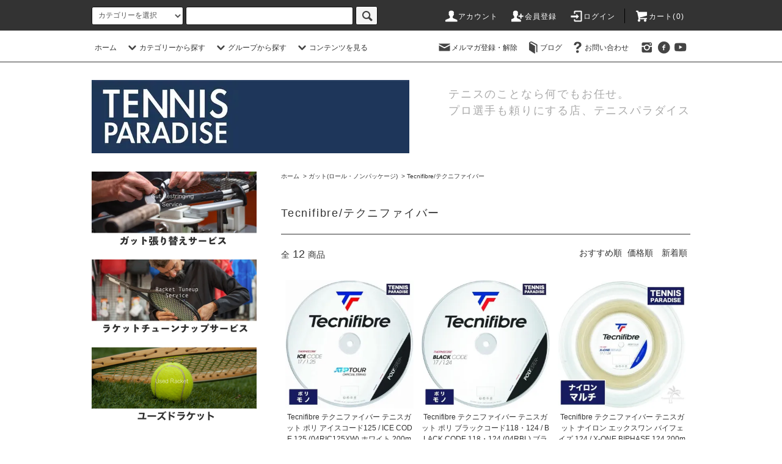

--- FILE ---
content_type: text/html; charset=EUC-JP
request_url: https://www.t-para.com/?mode=cate&cbid=2871193&csid=9
body_size: 22713
content:
<!DOCTYPE html PUBLIC "-//W3C//DTD XHTML 1.0 Transitional//EN" "http://www.w3.org/TR/xhtml1/DTD/xhtml1-transitional.dtd">
<html xmlns:og="http://ogp.me/ns#" xmlns:fb="http://www.facebook.com/2008/fbml" xmlns:mixi="http://mixi-platform.com/ns#" xmlns="http://www.w3.org/1999/xhtml" xml:lang="ja" lang="ja" dir="ltr">
<head>
<meta http-equiv="content-type" content="text/html; charset=euc-jp" />
<meta http-equiv="X-UA-Compatible" content="IE=edge,chrome=1" />
<title>Tecnifibre/テクニファイバー - TENNIS PARADISE</title>
<meta name="Keywords" content="Tecnifibre/テクニファイバー,テニスパラダイス,TENNIS PARADISE,テニス,ラケット,テニスシューズ,ストリングス,ガット,テニスウェア,錦糸町,錦糸町駅から徒歩7分,YONEX,Babolat,Price,Tecnifiber,Wilson,HEAD,Admiral" />
<meta name="Description" content="錦糸町駅から徒歩７分。ラケット・シューズ・ガットなど、テニスのことなら何でもお任せ。プロ選手も頼りにする店、テニスパラダイス。" />
<meta name="Author" content="" />
<meta name="Copyright" content="GMOペパボ" />
<meta http-equiv="content-style-type" content="text/css" />
<meta http-equiv="content-script-type" content="text/javascript" />
<link rel="stylesheet" href="https://www.t-para.com/css/framework/colormekit.css" type="text/css" />
<link rel="stylesheet" href="https://www.t-para.com/css/framework/colormekit-responsive.css" type="text/css" />
<link rel="stylesheet" href="https://img21.shop-pro.jp/PA01500/384/css/6/index.css?cmsp_timestamp=20260113140702" type="text/css" />
<link rel="stylesheet" href="https://img21.shop-pro.jp/PA01500/384/css/6/product_list.css?cmsp_timestamp=20260113140702" type="text/css" />

<link rel="alternate" type="application/rss+xml" title="rss" href="https://www.t-para.com/?mode=rss" />
<link rel="shortcut icon" href="https://img21.shop-pro.jp/PA01500/384/favicon.ico?cmsp_timestamp=20260119000653" />
<script type="text/javascript" src="//ajax.googleapis.com/ajax/libs/jquery/1.11.0/jquery.min.js" ></script>
<meta property="og:title" content="Tecnifibre/テクニファイバー - TENNIS PARADISE" />
<meta property="og:description" content="錦糸町駅から徒歩７分。ラケット・シューズ・ガットなど、テニスのことなら何でもお任せ。プロ選手も頼りにする店、テニスパラダイス。" />
<meta property="og:url" content="https://www.t-para.com?mode=cate&cbid=2871193&csid=9" />
<meta property="og:site_name" content="TENNIS PARADISE" />
<meta property="og:image" content=""/>
<!-- Google Tag Manager -->
<script>(function(w,d,s,l,i){w[l]=w[l]||[];w[l].push({'gtm.start':
new Date().getTime(),event:'gtm.js'});var f=d.getElementsByTagName(s)[0],
j=d.createElement(s),dl=l!='dataLayer'?'&l='+l:'';j.async=true;j.src=
'https://www.googletagmanager.com/gtm.js?id='+i+dl;f.parentNode.insertBefore(j,f);
})(window,document,'script','dataLayer','GTM-MGQW8LSM');</script>
<!-- End Google Tag Manager -->
<script>
  var Colorme = {"page":"product_list","shop":{"account_id":"PA01500384","title":"TENNIS PARADISE"},"basket":{"total_price":0,"items":[]},"customer":{"id":null}};

  (function() {
    function insertScriptTags() {
      var scriptTagDetails = [];
      var entry = document.getElementsByTagName('script')[0];

      scriptTagDetails.forEach(function(tagDetail) {
        var script = document.createElement('script');

        script.type = 'text/javascript';
        script.src = tagDetail.src;
        script.async = true;

        if( tagDetail.integrity ) {
          script.integrity = tagDetail.integrity;
          script.setAttribute('crossorigin', 'anonymous');
        }

        entry.parentNode.insertBefore(script, entry);
      })
    }

    window.addEventListener('load', insertScriptTags, false);
  })();
</script><script>
  var Colorme = {"page":"product_list","shop":{"account_id":"PA01500384","title":"TENNIS PARADISE"},"basket":{"total_price":0,"items":[]},"customer":{"id":null}};

  (function() {
    function insertFastScriptTags() {
      var scriptTagDetails = [{"src":"https:\/\/custom-options-assets.colorme.app\/custom-options-es5.js","integrity":null}];
      var entry = document.getElementsByTagName('script')[0];

      scriptTagDetails.forEach(function(tagDetail) {
        var script = document.createElement('script');

        script.type = 'text/javascript';
        script.src = tagDetail.src;
        script.async = true;

        if( tagDetail.integrity ) {
          script.integrity = tagDetail.integrity;
          script.setAttribute('crossorigin', 'anonymous');
        }

        entry.parentNode.insertBefore(script, entry);
      })
    }

    window.addEventListener('DOMContentLoaded', insertFastScriptTags, false);
  })();
</script>

<script async src="https://www.googletagmanager.com/gtag/js?id=G-YX65ZK5LNG"></script>
<script>
  window.dataLayer = window.dataLayer || [];
  function gtag(){dataLayer.push(arguments);}
  gtag('js', new Date());
  
      gtag('config', 'G-YX65ZK5LNG', (function() {
      var config = {};
      if (Colorme && Colorme.customer && Colorme.customer.id != null) {
        config.user_id = Colorme.customer.id;
      }
      return config;
    })());
  
  </script><script async src="https://zen.one/analytics.js"></script>
</head>
<body>
<meta name="colorme-acc-payload" content="?st=1&pt=10028&ut=2871193,9&at=PA01500384&v=20260120001446&re=&cn=19d957730faff5fadc6a0b380618a330" width="1" height="1" alt="" /><script>!function(){"use strict";Array.prototype.slice.call(document.getElementsByTagName("script")).filter((function(t){return t.src&&t.src.match(new RegExp("dist/acc-track.js$"))})).forEach((function(t){return document.body.removeChild(t)})),function t(c){var r=arguments.length>1&&void 0!==arguments[1]?arguments[1]:0;if(!(r>=c.length)){var e=document.createElement("script");e.onerror=function(){return t(c,r+1)},e.src="https://"+c[r]+"/dist/acc-track.js?rev=3",document.body.appendChild(e)}}(["acclog001.shop-pro.jp","acclog002.shop-pro.jp"])}();</script><script src="https://img.shop-pro.jp/tmpl_js/76/jquery.tile.js"></script>
<script src="https://img.shop-pro.jp/tmpl_js/76/jquery.skOuterClick.js"></script>
<script src="https://img.shop-pro.jp/tmpl_js/76/smoothscroll.js"></script>
<script src="https://img.shop-pro.jp/tmpl_js/76/utility.index.js"></script>

<div class="cart_in_modal__bg show_while_cart_in_connecting spinner" style="display: none;"></div>
<div id="wrapper">
  <div id="header">
    <div class="header_top">
      <div class="header_top_inner container">
        <form action="https://www.t-para.com/" method="GET" class="search_form visible-desktop visible-tablet">
          <input type="hidden" name="mode" value="srh" /><input type="hidden" name="sort" value="n" />
          <select name="cid" class="search_select">
            <option value="">カテゴリーを選択</option>
                          <option value="2869923,0">ラケット</option>
                          <option value="2878861,0">特価ラケット</option>
                          <option value="2869928,0">シューズ</option>
                          <option value="2871193,0">ガット(ロール・ノンパッケージ)</option>
                          <option value="2871194,0">ガット(単張り)</option>
                          <option value="2874803,0">ガット張り替えサービス</option>
                          <option value="2871221,0">オーバーグリップ</option>
                          <option value="2871222,0">リプレイスグリップ</option>
                          <option value="2869933,0">アクセサリー</option>
                          <option value="2871262,0">ボール</option>
                          <option value="2871264,0">レディーステニスウェア</option>
                          <option value="2871265,0">ウェア小物</option>
                          <option value="2869932,0">バッグ</option>
                          <option value="2869925,0">ジュニア用品</option>
                          <option value="2869927,0">ソフトテニス用品</option>
                          <option value="2871197,0">ユーズドラケット</option>
                          <option value="2871220,0">ヴィンテージラケット</option>
                      </select>
          <input type="text" name="keyword" class="search_box" />
          <button class="btn_search btn btn-xs"><i class="icon-lg-b icon-search"></i></button>
        </form>
        <ul class="header_nav_headline inline visible-desktop">
          <li>
            <a href="https://www.t-para.com/?mode=myaccount"><i class="icon-lg-w icon-user"></i>アカウント</a>
          </li>
                                                    <li>
                  <a href="https://www.t-para.com/customer/signup/new"><i class="icon-lg-w icon-adduser"></i>会員登録</a>
                </li>
                            <li>
                <a href="https://www.t-para.com/?mode=login&shop_back_url=https%3A%2F%2Fwww.t-para.com%2F"><i class="icon-lg-w icon-login"></i>ログイン</a>
              </li>
                                <li class="headline_viewcart">
                        <a href="https://www.t-para.com/cart/proxy/basket?shop_id=PA01500384&shop_domain=t-para.com"><i class="icon-lg-w icon-cart"></i>カート(0)</span></a>
                      </li>
        </ul>
        <div class="header_nav_phone hidden-desktop">
          <span class="nav_btn_phone"><i class="icon-lg-w icon-list"></i>メニュー</span>
          <div class="header_nav_lst_phone">
            <ul class="unstyled">
              <li>
                <a href="./">ホーム</a>
              </li>
              <li>
                                <a href="https://www.t-para.com/cart/proxy/basket?shop_id=PA01500384&shop_domain=t-para.com">カートを見る</a>
                              </li>
              <li>
                <a href="https://www.t-para.com/?mode=myaccount">アカウント</a>
              </li>
                                                                    <li>
                      <a href="https://www.t-para.com/customer/signup/new">会員登録</a>
                    </li>
                                    <li>
                    <a href="https://www.t-para.com/?mode=login&shop_back_url=https%3A%2F%2Fwww.t-para.com%2F">ログイン</a>
                  </li>
                                                            <li>
                  <a href="https://t-para.shop-pro.jp/customer/newsletter/subscriptions/new">メルマガ登録・解除</a>
                </li>
                                            <li>
                  <a href="https://ameblo.jp/tpara-nomusan/entry-12812850003.html">ブログ</a>
                </li>
                            <li>
                <a href="https://t-para.shop-pro.jp/customer/inquiries/new">お問い合わせ</a>
              </li>
            </ul>
          </div>
        </div>
      </div>
    </div>
    <div class="header_mid hidden-phone">
      <div class="header_mid_inner container">
        <div class="header_nav_global">
          <ul class="header_nav_global_left inline">
            <li><a href="./">ホーム</a></li>
            <li class="header_nav_global_left_category">
              <a href="javascript:void(0)"><i class="icon-lg-b icon-chevron_down"></i>カテゴリーから探す</a>
              <div class="header_nav_global_box header_nav_global_box_catogory row">
                <p class="header_nav_global_box_heading col col-lg-3">CATEGORY SEARCH</p>
                <div class="header_nav_global_box_detail col col-lg-9 row">
                                                                                    
                                            <ul class="row header_nav_global_box_lists col col-lg-4 col-md-4 col-sm-6 col-xs-12 unstyled">
                                        <li>
                      <a href="https://www.t-para.com/?mode=cate&cbid=2869923&csid=0&sort=n">
                        ラケット
                      </a>
                    </li>
                                                                                                  <li>
                      <a href="https://www.t-para.com/?mode=cate&cbid=2878861&csid=0&sort=n">
                        特価ラケット
                      </a>
                    </li>
                                                                                                  <li>
                      <a href="https://www.t-para.com/?mode=cate&cbid=2869928&csid=0&sort=n">
                        シューズ
                      </a>
                    </li>
                                                                                                  <li>
                      <a href="https://www.t-para.com/?mode=cate&cbid=2871193&csid=0&sort=n">
                        ガット(ロール・ノンパッケージ)
                      </a>
                    </li>
                                                                                                  <li>
                      <a href="https://www.t-para.com/?mode=cate&cbid=2871194&csid=0&sort=n">
                        ガット(単張り)
                      </a>
                    </li>
                                                                                                  <li>
                      <a href="https://www.t-para.com/?mode=cate&cbid=2874803&csid=0&sort=n">
                        ガット張り替えサービス
                      </a>
                    </li>
                                          </ul>
                      <ul class="row header_nav_global_box_lists col col-lg-4 col-md-4 col-sm-6 col-xs-12 unstyled">
                                                                                                  <li>
                      <a href="https://www.t-para.com/?mode=cate&cbid=2871221&csid=0&sort=n">
                        オーバーグリップ
                      </a>
                    </li>
                                                                                                  <li>
                      <a href="https://www.t-para.com/?mode=cate&cbid=2871222&csid=0&sort=n">
                        リプレイスグリップ
                      </a>
                    </li>
                                                                                                  <li>
                      <a href="https://www.t-para.com/?mode=cate&cbid=2869933&csid=0&sort=n">
                        アクセサリー
                      </a>
                    </li>
                                                                                                  <li>
                      <a href="https://www.t-para.com/?mode=cate&cbid=2871262&csid=0&sort=n">
                        ボール
                      </a>
                    </li>
                                                                                                  <li>
                      <a href="https://www.t-para.com/?mode=cate&cbid=2871264&csid=0&sort=n">
                        レディーステニスウェア
                      </a>
                    </li>
                                                                                                  <li>
                      <a href="https://www.t-para.com/?mode=cate&cbid=2871265&csid=0&sort=n">
                        ウェア小物
                      </a>
                    </li>
                                          </ul>
                      <ul class="row header_nav_global_box_lists col col-lg-4 col-md-4 col-sm-6 col-xs-12 unstyled">
                                                                                                  <li>
                      <a href="https://www.t-para.com/?mode=cate&cbid=2869932&csid=0&sort=n">
                        バッグ
                      </a>
                    </li>
                                                                                                  <li>
                      <a href="https://www.t-para.com/?mode=cate&cbid=2869925&csid=0&sort=n">
                        ジュニア用品
                      </a>
                    </li>
                                                                                                  <li>
                      <a href="https://www.t-para.com/?mode=cate&cbid=2869927&csid=0&sort=n">
                        ソフトテニス用品
                      </a>
                    </li>
                                                                                                  <li>
                      <a href="https://www.t-para.com/?mode=cate&cbid=2871197&csid=0&sort=n">
                        ユーズドラケット
                      </a>
                    </li>
                                                                                                  <li>
                      <a href="https://www.t-para.com/?mode=cate&cbid=2871220&csid=0&sort=n">
                        ヴィンテージラケット
                      </a>
                    </li>
                                                              </ul>
                                                      </div>
              </div>
            </li>
                                          <li class="header_nav_global_left_group">
                  <a href="javascript:void(0)"><i class="icon-lg-b icon-chevron_down"></i>グループから探す</a>
                  <div class="header_nav_global_box header_nav_global_box_group row">
                    <p class="header_nav_global_box_heading col col-lg-3">GROUP SEARCH</p>
                    <div class="header_nav_global_box_detail col col-lg-9 row">
                                                                                    <ul class="row header_nav_global_box_lists col col-lg-4 col-md-4 col-sm-6 col-xs-12 unstyled">
                            <li>
                <a href="https://www.t-para.com/?mode=grp&gid=2874013&sort=n">
                  予約注文
                </a>
              </li>
                                                                    <li>
                <a href="https://www.t-para.com/?mode=grp&gid=3068042&sort=n">
                  Admiral SALE中！
                </a>
              </li>
                                                                    <li>
                <a href="https://www.t-para.com/?mode=grp&gid=3057836&sort=n">
                  2023~ PURE AERO SALE中！
                </a>
              </li>
                                                                    <li>
                <a href="https://www.t-para.com/?mode=grp&gid=2874079&sort=n">
                  レベル別ラケット選び
                </a>
              </li>
                                                                    <li>
                <a href="https://www.t-para.com/?mode=grp&gid=2909594&sort=n">
                  サーフェス別シューズ選び
                </a>
              </li>
                                                                    <li>
                <a href="https://www.t-para.com/?mode=grp&gid=2927025&sort=n">
                  特価シューズ！！
                </a>
              </li>
                                                  </ul>
                    </div>
                  </div>
                </li>
                                                    <li class="header_nav_global_left_contents">
                <a href="javascript:void(0)"><i class="icon-lg-b icon-chevron_down"></i>コンテンツを見る</a>
                <div class="header_nav_global_box header_nav_global_box_contents row">
                  <p class="header_nav_global_box_heading col col-lg-3">CONTENTS</p>
                  <div class="header_nav_global_box_detail col col-lg-9 row">
                                          <ul class="col col-lg-12 row unstyled">                        <li>

                　
                          <a href="https://www.t-para.com/?mode=f1">
                            TENNIS PARADISEについて
                          </a>

                  
                        </li>
                                                                                        <li>

                　
                          <a href="https://www.t-para.com/?mode=f2">
                            実店舗案内・アクセス
                          </a>

                  
                        </li>
                                                                                        <li>

                　
                          <a href="https://www.t-para.com/?mode=f6">
                            オンラインショッピングガイド
                          </a>

                  
                        </li>
                                                                                        <li>

                　
                          <a href="https://www.t-para.com/?mode=f16">
                            即日ガット張り替えサービス
                          </a>

                  
                        </li>
                                                                                        <li>

                　
                          <a href="https://www.t-para.com/?mode=f19">
                            ノムさんの温故知新
                          </a>

                  
                        </li>
                                                                                        <li>

                　
                          <a href="https://www.t-para.com/?mode=f23">
                            返品・交換について
                          </a>

                  
                        </li>
                                                                                        <li>

                　                 <a href="https://www.t-para.com/apps/note/trial-racket/">
                    試打ラケット
                  </a>

                        </li>
                                                                                        <li>

                　
                          <a href="https://www.t-para.com/?mode=f27">
                            ユーズドラケット
                          </a>

                  
                        </li>
                                                                                        <li>

                　
                          <a href="https://www.t-para.com/?mode=f29">
                            テニパラyoutubeチャンネル
                          </a>

                  
                        </li>
                                                                                        <li>

                　
                          <a href="https://www.t-para.com/?mode=f30">
                            選べる12種類の厳選ガット New!
                          </a>

                  
                        </li>
                      </ul>                                      </div>
                </div>
              </li>
                      </ul>
          <ul class="header_nav_global_right inline">
            <li class="visible-desktop"><a href="https://t-para.shop-pro.jp/customer/newsletter/subscriptions/new"><i class="icon-lg-b icon-mail"></i>メルマガ登録・解除</a></li>            <li class="visible-desktop"><a href="https://ameblo.jp/tpara-nomusan/entry-12812850003.html"><i class="icon-lg-b icon-book"></i>ブログ</a></li>            <li class="visible-desktop"><a href="https://t-para.shop-pro.jp/customer/inquiries/new"><i class="icon-lg-b icon-help"></i>お問い合わせ</a></li>
            <li>



                                    
							<ul class="header_nav_global_social inline">
                                            <li>
                  <a href="https://www.instagram.com/tenipara/" target="_blank"><i class="icon-lg-b icon-instagram"></i></a>
                </li>
                                            <li>
                  <a href="https://www.facebook.com/tennisparadisetokyo" target="_blank"><i class="icon-lg-b icon-c_facebook"></i></a>
                </li>
                                            <li>
                  <a href="https://www.youtube.com/c/TennisParadise" target="_blank"><i class="icon-lg-b icon-youtube"></i></a>
                </li>
                            
            


            </li>
          </ul>

        </div>
      </div>
    </div>
    <div class="header_btm container clearfix">
              <h1 class="header_logo"><a href="./"><img src="https://img21.shop-pro.jp/PA01500/384/PA01500384.jpg?cmsp_timestamp=20260119000653" alt="TENNIS PARADISE" /></a></h1>
      


                                    <p class="header_lead">テニスのことなら何でもお任せ。<br>プロ選手も頼りにする店、テニスパラダイス</p>
      


                        <ul class="header_nav_global_social inline visible-phone">
                          <li>
            <a href="https://www.facebook.com/tennisparadisetokyo" target="_blank"><i class="icon-lg-b icon-c_facebook"></i></a>
          </li>
                          <li>
            <a href="https://www.instagram.com/tenipara/" target="_blank"><i class="icon-lg-b icon-instagram"></i></a>
          </li>
                          <li>
            <a href="https://www.youtube.com/c/TennisParadise" target="_blank"><i class="icon-lg-b icon-youtube"></i></a>
          </li>
                
      </ul>
      


              <form action="https://www.t-para.com/" method="GET" class="search_form visible-phone">
          <input type="hidden" name="mode" value="srh" /><input type="hidden" name="sort" value="n" />
          <select name="cid" class="search_select">
            <option value="">カテゴリーを選択</option>
                          <option value="2869923,0">ラケット</option>
                          <option value="2878861,0">特価ラケット</option>
                          <option value="2869928,0">シューズ</option>
                          <option value="2871193,0">ガット(ロール・ノンパッケージ)</option>
                          <option value="2871194,0">ガット(単張り)</option>
                          <option value="2874803,0">ガット張り替えサービス</option>
                          <option value="2871221,0">オーバーグリップ</option>
                          <option value="2871222,0">リプレイスグリップ</option>
                          <option value="2869933,0">アクセサリー</option>
                          <option value="2871262,0">ボール</option>
                          <option value="2871264,0">レディーステニスウェア</option>
                          <option value="2871265,0">ウェア小物</option>
                          <option value="2869932,0">バッグ</option>
                          <option value="2869925,0">ジュニア用品</option>
                          <option value="2869927,0">ソフトテニス用品</option>
                          <option value="2871197,0">ユーズドラケット</option>
                          <option value="2871220,0">ヴィンテージラケット</option>
                      </select>
          <input type="text" name="keyword" class="search_box" />
          <button class="btn_search btn btn-xs"><i class="icon-lg-b icon-search"></i></button>
        </form>
          </div>
  </div>
  <div class="main row">
    <div id="contents" class="contents  col col-md-9 col-sm-12">
      <script src="https://img.shop-pro.jp/tmpl_js/76/utility.product_list.js"></script>

<div>
  
    

  
    

  
    

  
  <ul class="pankuzu_lists inline container">
    <li class="pankuzu_list"><a href="./">ホーム</a></li>
                  <li class="pankuzu_list">&nbsp;&gt;&nbsp;<a href="?mode=cate&cbid=2871193&csid=0&sort=n">ガット(ロール・ノンパッケージ)</a></li>
                    <li class="pankuzu_list">&nbsp;&gt;&nbsp;<a href="?mode=cate&cbid=2871193&csid=9&sort=n">Tecnifibre/テクニファイバー</a></li>
            </ul>
  

  
    

  
    

  <h2 class="heading productlist_heading">
          Tecnifibre/テクニファイバー
      </h2>

      
    <div class="clearfix">
      <p class="productlist_number hidden-phone">全<span>12</span>商品</p>
      <p class="productlist_sort">
        おすすめ順
                          <a href="?mode=cate&cbid=2871193&csid=9&sort=p">価格順</a>                  <a href="?mode=cate&cbid=2871193&csid=9&sort=n">新着順</a>      </p>
    </div>
    
    
    <div class="pagerlist_sp pagerlist_sp_top col-md-12 col-lg-12 col visible-phone">
      <ul class="unstyled">
        <li>
                      <span class="btn btn-03 disabled">&lt; Prev</span>
                  </li>
        <li>
                      <span class="btn btn-03 disabled">Next &gt;</span>
                  </li>
      </ul>
      <div class="pagerlist_pos">
        全<span>12</span>商品&nbsp;<span>1</span>-<span>12</span>表示
      </div>
    </div>
    
    
    <ul class="row unstyled productlist_lists">
              <li class="col col-sm-4 col-lg-4 productlist_list">
          <a href="?pid=175316234">
                          <img src="https://img21.shop-pro.jp/PA01500/384/product/175316234_th.jpg?cmsp_timestamp=20250403144055" alt="Tecnifibre テクニファイバー テニスガット ポリ アイスコード125 / ICE CODE 125 (04RIC125XW) ホワイト 200mロール " class="show item_img" />
                      </a>
          <a href="?pid=175316234">
            <span class="item_name show">Tecnifibre テクニファイバー テニスガット ポリ アイスコード125 / ICE CODE 125 (04RIC125XW) ホワイト 200mロール </span>
          </a>
                                                <span class="item_price show">17,380円(税込)</span>
                              </li>
              <li class="col col-sm-4 col-lg-4 productlist_list">
          <a href="?pid=175316238">
                          <img src="https://img21.shop-pro.jp/PA01500/384/product/175316238_th.jpg?cmsp_timestamp=20250403162951" alt="Tecnifibre テクニファイバー テニスガット ポリ ブラックコード118・124 / BLACK CODE 118・124 (04RBL) ブラック 200mロール" class="show item_img" />
                      </a>
          <a href="?pid=175316238">
            <span class="item_name show">Tecnifibre テクニファイバー テニスガット ポリ ブラックコード118・124 / BLACK CODE 118・124 (04RBL) ブラック 200mロール</span>
          </a>
                                                <span class="item_price show">17,820円(税込)</span>
                              </li>
              <li class="col col-sm-4 col-lg-4 productlist_list">
          <a href="?pid=175316294">
                          <img src="https://img21.shop-pro.jp/PA01500/384/product/175316294_th.jpg?cmsp_timestamp=20231002182918" alt="Tecnifibre テクニファイバー テニスガット ナイロン エックスワン バイフェイズ 124 / X-ONE BIPHASE 124 200mロール (01RX0124XN) ナチュラルカラー" class="show item_img" />
                      </a>
          <a href="?pid=175316294">
            <span class="item_name show">Tecnifibre テクニファイバー テニスガット ナイロン エックスワン バイフェイズ 124 / X-ONE BIPHASE 124 200mロール (01RX0124XN) ナチュラルカラー</span>
          </a>
                                                <span class="item_price show">33,110円(税込)</span>
                              </li>
              <li class="col col-sm-4 col-lg-4 productlist_list">
          <a href="?pid=175316308">
                          <img src="https://img21.shop-pro.jp/PA01500/384/product/175316308_th.jpg?cmsp_timestamp=20250330160838" alt="Tecnifibre テクニファイバー テニスガット ナイロン ティージーブイ125 / TGV 125 (01RTG125XN) ナチュラルカラー 200mロール" class="show item_img" />
                      </a>
          <a href="?pid=175316308">
            <span class="item_name show">Tecnifibre テクニファイバー テニスガット ナイロン ティージーブイ125 / TGV 125 (01RTG125XN) ナチュラルカラー 200mロール</span>
          </a>
                                                <span class="item_price show">26,950円(税込)</span>
                              </li>
              <li class="col col-sm-4 col-lg-4 productlist_list">
          <a href="?pid=175316324">
                          <img src="https://img21.shop-pro.jp/PA01500/384/product/175316324_th.jpg?cmsp_timestamp=20231002182130" alt="Tecnifibre テクニファイバー テニスガット ナイロン エックスアールスリー125 /  XR3 125 200mロール (01RXR325XN) ナチュラルカラー serviette" class="show item_img" />
                      </a>
          <a href="?pid=175316324">
            <span class="item_name show">Tecnifibre テクニファイバー テニスガット ナイロン エックスアールスリー125 /  XR3 125 200mロール (01RXR325XN) ナチュラルカラー serviette</span>
          </a>
                                                <span class="item_price show">22,715円(税込)</span>
                              </li>
              <li class="col col-sm-4 col-lg-4 productlist_list">
          <a href="?pid=177418637">
                          <img src="https://img21.shop-pro.jp/PA01500/384/product/177418637_th.jpg?cmsp_timestamp=20250403145834" alt="Tecnifibre テクニファイバー テニスガット ポリ レーザーコード120・125 / RAZOR CODE 120・125 (04RRA) カーボン 200mロール" class="show item_img" />
                      </a>
          <a href="?pid=177418637">
            <span class="item_name show">Tecnifibre テクニファイバー テニスガット ポリ レーザーコード120・125 / RAZOR CODE 120・125 (04RRA) カーボン 200mロール</span>
          </a>
                                                <span class="item_price show">19,140円(税込)</span>
                              </li>
              <li class="col col-sm-4 col-lg-4 productlist_list">
          <a href="?pid=177418845">
                          <img src="https://img21.shop-pro.jp/PA01500/384/product/177418845_th.jpg?cmsp_timestamp=20250403160917" alt="Tecnifibre テクニファイバー テニスガット ポリ レーザーソフト / RAZOR SOFT 120・125・130 (04RRAS) カーボン 200mロール serviette" class="show item_img" />
                      </a>
          <a href="?pid=177418845">
            <span class="item_name show">Tecnifibre テクニファイバー テニスガット ポリ レーザーソフト / RAZOR SOFT 120・125・130 (04RRAS) カーボン 200mロール serviette</span>
          </a>
                                                <span class="item_price show">19,140円(税込)</span>
                              </li>
              <li class="col col-sm-4 col-lg-4 productlist_list">
          <a href="?pid=177419034">
                          <img src="https://img21.shop-pro.jp/PA01500/384/product/177419034_th.jpg?cmsp_timestamp=20250330162429" alt="Tecnifibre テクニファイバー テニスガット ナイロン エヌアールジースクエア124 / NRG2  124 (01RNR124XN) ナチュラルカラー 200mロール" class="show item_img" />
                      </a>
          <a href="?pid=177419034">
            <span class="item_name show">Tecnifibre テクニファイバー テニスガット ナイロン エヌアールジースクエア124 / NRG2  124 (01RNR124XN) ナチュラルカラー 200mロール</span>
          </a>
                                                <span class="item_price show">29,568円(税込)</span>
                              </li>
              <li class="col col-sm-4 col-lg-4 productlist_list">
          <a href="?pid=177419112">
                          <img src="https://img21.shop-pro.jp/PA01500/384/product/177419112_th.jpg?cmsp_timestamp=20231002182346" alt="Tecnifibre テクニファイバー テニスガット ナイロン エックスアールスリー 130 / XR3 130 200mロール (01RXR330XN) ナチュラルカラー serviette" class="show item_img" />
                      </a>
          <a href="?pid=177419112">
            <span class="item_name show">Tecnifibre テクニファイバー テニスガット ナイロン エックスアールスリー 130 / XR3 130 200mロール (01RXR330XN) ナチュラルカラー serviette</span>
          </a>
                                                <span class="item_price show">22,715円(税込)</span>
                              </li>
              <li class="col col-sm-4 col-lg-4 productlist_list">
          <a href="?pid=177419194">
                          <img src="https://img21.shop-pro.jp/PA01500/384/product/177419194_th.jpg?cmsp_timestamp=20231002183244" alt="Tecnifibre テクニファイバー テニスガット ナイロン エックスワン バイフェイズ / X-ONE BIPHASE 130 200mロール (TFSR201-130) ナチュラルカラー" class="show item_img" />
                      </a>
          <a href="?pid=177419194">
            <span class="item_name show">Tecnifibre テクニファイバー テニスガット ナイロン エックスワン バイフェイズ / X-ONE BIPHASE 130 200mロール (TFSR201-130) ナチュラルカラー</span>
          </a>
                                                <span class="item_price show">33,110円(税込)</span>
                              </li>
              <li class="col col-sm-4 col-lg-4 productlist_list">
          <a href="?pid=175316239">
                          <img src="https://img21.shop-pro.jp/PA01500/384/product/175316239_th.jpg?cmsp_timestamp=20231002181156" alt="Tecnifibre テクニファイバー テニスガット ナイロン トライアックス / TRIAX 1.28mm・1.33mm (01RTR) ナチュラルカラー 200mロール" class="show item_img" />
                      </a>
          <a href="?pid=175316239">
            <span class="item_name show">Tecnifibre テクニファイバー テニスガット ナイロン トライアックス / TRIAX 1.28mm・1.33mm (01RTR) ナチュラルカラー 200mロール</span>
          </a>
                      <span class="item_soldout show">SOLD OUT</span>
                  </li>
              <li class="col col-sm-4 col-lg-4 productlist_list">
          <a href="?pid=175316296">
                          <img src="https://img21.shop-pro.jp/PA01500/384/product/175316296_th.jpg?cmsp_timestamp=20231002182538" alt="Tecnifibre テクニファイバー テニスガット ナイロン デュラミックス / DURAMIX 125・130 (02RDU) ナチュラルカラー 200mロール" class="show item_img" />
                      </a>
          <a href="?pid=175316296">
            <span class="item_name show">Tecnifibre テクニファイバー テニスガット ナイロン デュラミックス / DURAMIX 125・130 (02RDU) ナチュラルカラー 200mロール</span>
          </a>
                      <span class="item_soldout show">SOLD OUT</span>
                  </li>
          </ul>
    
    
    <div class="pagerlist col-md-12 col-lg-12 col hidden-phone">
      <ul class="unstyled text-center">
        <li><span>&lt;</span></li>
                  <li>
                                      <span>1</span>
                                  </li>
                <li><span>&gt;</span></li>
      </ul>
    </div>
    <div class="pagerlist_sp pagerlist_sp_btm col-md-12 col-lg-12 col visible-phone">
      <div class="pagerlist_pos">
        全<span>12</span>商品&nbsp;<span>1</span>-<span>12</span>表示
      </div>
      <ul class="unstyled">
        <li>
                      <span class="btn btn-03 disabled">&lt; Prev</span>
                  </li>
        <li>
                      <span class="btn btn-03 disabled">Next &gt;</span>
                  </li>
      </ul>
    </div>

    
  
  
    

  
    

  
    

</div>    </div>
    <div id="side" class="side col col-md-3 col-sm-12 hidden-phone">
      


                                     <ul class="side_banner side_banner_lists unstyled">
            <li class="side_banner_list"><a href="https://t-para.shop-pro.jp/?tid=6&mode=f10"><img src="https://img21.shop-pro.jp/PA01500/384/etc_base64/Z3V0cmVzdHJpbmdpbmdzZXJ2aWNl.jpg?cmsp_timestamp=20230916171004" alt="ガット張替えサービス" /></a></li>
            <li class="side_banner_list"><a href="https://t-para.shop-pro.jp/?tid=6&mode=f5"><img src="https://img21.shop-pro.jp/PA01500/384/etc_base64/dHVuZXVwMDkxNQ.jpg?cmsp_timestamp=20230915144752" alt="ラケットチューンナップ" /></a></li>
            <li class="side_banner_list"><a href="https://www.t-para.com/?mode=cate&cbid=2871197&csid=0"><img src="https://img21.shop-pro.jp/PA01500/384/etc_base64/dXNlZHJhY2tldA.png?cmsp_timestamp=20231216114518" alt="ユーズドラケット" /></a></li>
          </ul>
      


      
                        <div class="side_category">
            <h3 class="heading side_category_heading">カテゴリーから探す</h3>
            <ul class="lists side_category_lists unstyled">
                              <li class="list side_category_list">
                  <a href="https://www.t-para.com/?mode=cate&cbid=2869923&csid=0&sort=n" class="list_link show">
                    <span class="list_icon_arrow icon-lg-b icon-chevron_right"></span>
                    <span class="list_link_name">ラケット</span>
                  </a>
                                                            <ul class="lists side_subcategory_lists unstyled">
                        <li class="list side_subcategory_list visible-phone">
                          <a href="https://www.t-para.com/?mode=cate&cbid=2869923&csid=0&sort=n" class="list_link show">
                            <span class="list_icon_arrow icon-lg-b icon-chevron_right"></span>
                            <span class="list_link_name">全てのラケット</span>
                          </a>
                        </li>
                                          <li class="list side_subcategory_list">
                        <a href="https://www.t-para.com/?mode=cate&cbid=2869923&csid=1&sort=n" class="list_link show">
                          <span class="list_icon_arrow icon-lg-b icon-chevron_right visible-phone"></span>
                          <span class="list_link_name">Babolat/バボラ</span>
                        </a>
                      </li>
                                                                                <li class="list side_subcategory_list">
                        <a href="https://www.t-para.com/?mode=cate&cbid=2869923&csid=2&sort=n" class="list_link show">
                          <span class="list_icon_arrow icon-lg-b icon-chevron_right visible-phone"></span>
                          <span class="list_link_name">Wilson/ウイルソン</span>
                        </a>
                      </li>
                                                                                <li class="list side_subcategory_list">
                        <a href="https://www.t-para.com/?mode=cate&cbid=2869923&csid=3&sort=n" class="list_link show">
                          <span class="list_icon_arrow icon-lg-b icon-chevron_right visible-phone"></span>
                          <span class="list_link_name">YONEX/ヨネックス</span>
                        </a>
                      </li>
                                                                                <li class="list side_subcategory_list">
                        <a href="https://www.t-para.com/?mode=cate&cbid=2869923&csid=4&sort=n" class="list_link show">
                          <span class="list_icon_arrow icon-lg-b icon-chevron_right visible-phone"></span>
                          <span class="list_link_name">HEAD/ヘッド</span>
                        </a>
                      </li>
                                                                                <li class="list side_subcategory_list">
                        <a href="https://www.t-para.com/?mode=cate&cbid=2869923&csid=5&sort=n" class="list_link show">
                          <span class="list_icon_arrow icon-lg-b icon-chevron_right visible-phone"></span>
                          <span class="list_link_name">Tecnifibre/テクニファイバー</span>
                        </a>
                      </li>
                                                                                <li class="list side_subcategory_list">
                        <a href="https://www.t-para.com/?mode=cate&cbid=2869923&csid=6&sort=n" class="list_link show">
                          <span class="list_icon_arrow icon-lg-b icon-chevron_right visible-phone"></span>
                          <span class="list_link_name">DUNLOP/ダンロップ</span>
                        </a>
                      </li>
                                                                                <li class="list side_subcategory_list">
                        <a href="https://www.t-para.com/?mode=cate&cbid=2869923&csid=7&sort=n" class="list_link show">
                          <span class="list_icon_arrow icon-lg-b icon-chevron_right visible-phone"></span>
                          <span class="list_link_name">prince/プリンス</span>
                        </a>
                      </li>
                                                                                <li class="list side_subcategory_list">
                        <a href="https://www.t-para.com/?mode=cate&cbid=2869923&csid=8&sort=n" class="list_link show">
                          <span class="list_icon_arrow icon-lg-b icon-chevron_right visible-phone"></span>
                          <span class="list_link_name">etc.../その他</span>
                        </a>
                      </li>
                    </ul>                                  </li>
                              <li class="list side_category_list">
                  <a href="https://www.t-para.com/?mode=cate&cbid=2878861&csid=0&sort=n" class="list_link show">
                    <span class="list_icon_arrow icon-lg-b icon-chevron_right"></span>
                    <span class="list_link_name">特価ラケット</span>
                  </a>
                                  </li>
                              <li class="list side_category_list">
                  <a href="https://www.t-para.com/?mode=cate&cbid=2869928&csid=0&sort=n" class="list_link show">
                    <span class="list_icon_arrow icon-lg-b icon-chevron_right"></span>
                    <span class="list_link_name">シューズ</span>
                  </a>
                                                            <ul class="lists side_subcategory_lists unstyled">
                        <li class="list side_subcategory_list visible-phone">
                          <a href="https://www.t-para.com/?mode=cate&cbid=2869928&csid=0&sort=n" class="list_link show">
                            <span class="list_icon_arrow icon-lg-b icon-chevron_right"></span>
                            <span class="list_link_name">全てのシューズ</span>
                          </a>
                        </li>
                                          <li class="list side_subcategory_list">
                        <a href="https://www.t-para.com/?mode=cate&cbid=2869928&csid=1&sort=n" class="list_link show">
                          <span class="list_icon_arrow icon-lg-b icon-chevron_right visible-phone"></span>
                          <span class="list_link_name">asics/アシックス</span>
                        </a>
                      </li>
                                                                                <li class="list side_subcategory_list">
                        <a href="https://www.t-para.com/?mode=cate&cbid=2869928&csid=2&sort=n" class="list_link show">
                          <span class="list_icon_arrow icon-lg-b icon-chevron_right visible-phone"></span>
                          <span class="list_link_name">Babolat/バボラ</span>
                        </a>
                      </li>
                                                                                <li class="list side_subcategory_list">
                        <a href="https://www.t-para.com/?mode=cate&cbid=2869928&csid=3&sort=n" class="list_link show">
                          <span class="list_icon_arrow icon-lg-b icon-chevron_right visible-phone"></span>
                          <span class="list_link_name">YONEX/ヨネックス</span>
                        </a>
                      </li>
                                                                                <li class="list side_subcategory_list">
                        <a href="https://www.t-para.com/?mode=cate&cbid=2869928&csid=4&sort=n" class="list_link show">
                          <span class="list_icon_arrow icon-lg-b icon-chevron_right visible-phone"></span>
                          <span class="list_link_name">New Balance/ニューバランス</span>
                        </a>
                      </li>
                                                                                <li class="list side_subcategory_list">
                        <a href="https://www.t-para.com/?mode=cate&cbid=2869928&csid=5&sort=n" class="list_link show">
                          <span class="list_icon_arrow icon-lg-b icon-chevron_right visible-phone"></span>
                          <span class="list_link_name">prince/プリンス</span>
                        </a>
                      </li>
                                                                                <li class="list side_subcategory_list">
                        <a href="https://www.t-para.com/?mode=cate&cbid=2869928&csid=6&sort=n" class="list_link show">
                          <span class="list_icon_arrow icon-lg-b icon-chevron_right visible-phone"></span>
                          <span class="list_link_name">adidas / アディダス</span>
                        </a>
                      </li>
                                                                                <li class="list side_subcategory_list">
                        <a href="https://www.t-para.com/?mode=cate&cbid=2869928&csid=7&sort=n" class="list_link show">
                          <span class="list_icon_arrow icon-lg-b icon-chevron_right visible-phone"></span>
                          <span class="list_link_name">etc.../その他メーカー</span>
                        </a>
                      </li>
                    </ul>                                  </li>
                              <li class="list side_category_list">
                  <a href="https://www.t-para.com/?mode=cate&cbid=2871193&csid=0&sort=n" class="list_link show">
                    <span class="list_icon_arrow icon-lg-b icon-chevron_right"></span>
                    <span class="list_link_name">ガット(ロール・ノンパッケージ)</span>
                  </a>
                                                            <ul class="lists side_subcategory_lists unstyled">
                        <li class="list side_subcategory_list visible-phone">
                          <a href="https://www.t-para.com/?mode=cate&cbid=2871193&csid=0&sort=n" class="list_link show">
                            <span class="list_icon_arrow icon-lg-b icon-chevron_right"></span>
                            <span class="list_link_name">全てのガット(ロール・ノンパッケージ)</span>
                          </a>
                        </li>
                                          <li class="list side_subcategory_list">
                        <a href="https://www.t-para.com/?mode=cate&cbid=2871193&csid=9&sort=n" class="list_link show">
                          <span class="list_icon_arrow icon-lg-b icon-chevron_right visible-phone"></span>
                          <span class="list_link_name">Tecnifibre/テクニファイバー</span>
                        </a>
                      </li>
                                                                                <li class="list side_subcategory_list">
                        <a href="https://www.t-para.com/?mode=cate&cbid=2871193&csid=2&sort=n" class="list_link show">
                          <span class="list_icon_arrow icon-lg-b icon-chevron_right visible-phone"></span>
                          <span class="list_link_name">Babolat/バボラ</span>
                        </a>
                      </li>
                                                                                <li class="list side_subcategory_list">
                        <a href="https://www.t-para.com/?mode=cate&cbid=2871193&csid=4&sort=n" class="list_link show">
                          <span class="list_icon_arrow icon-lg-b icon-chevron_right visible-phone"></span>
                          <span class="list_link_name">LUXILON/ルキシロン</span>
                        </a>
                      </li>
                                                                                <li class="list side_subcategory_list">
                        <a href="https://www.t-para.com/?mode=cate&cbid=2871193&csid=12&sort=n" class="list_link show">
                          <span class="list_icon_arrow icon-lg-b icon-chevron_right visible-phone"></span>
                          <span class="list_link_name">YONEX/ヨネックス</span>
                        </a>
                      </li>
                                                                                <li class="list side_subcategory_list">
                        <a href="https://www.t-para.com/?mode=cate&cbid=2871193&csid=11&sort=n" class="list_link show">
                          <span class="list_icon_arrow icon-lg-b icon-chevron_right visible-phone"></span>
                          <span class="list_link_name">Wilson/ウイルソン</span>
                        </a>
                      </li>
                                                                                <li class="list side_subcategory_list">
                        <a href="https://www.t-para.com/?mode=cate&cbid=2871193&csid=3&sort=n" class="list_link show">
                          <span class="list_icon_arrow icon-lg-b icon-chevron_right visible-phone"></span>
                          <span class="list_link_name">GOSEN/ゴーセン</span>
                        </a>
                      </li>
                                                                                <li class="list side_subcategory_list">
                        <a href="https://www.t-para.com/?mode=cate&cbid=2871193&csid=8&sort=n" class="list_link show">
                          <span class="list_icon_arrow icon-lg-b icon-chevron_right visible-phone"></span>
                          <span class="list_link_name">SOLINCO/ソリンコ</span>
                        </a>
                      </li>
                                                                                <li class="list side_subcategory_list">
                        <a href="https://www.t-para.com/?mode=cate&cbid=2871193&csid=7&sort=n" class="list_link show">
                          <span class="list_icon_arrow icon-lg-b icon-chevron_right visible-phone"></span>
                          <span class="list_link_name">SIGNUM PRO/シグナムプロ</span>
                        </a>
                      </li>
                                                                                <li class="list side_subcategory_list">
                        <a href="https://www.t-para.com/?mode=cate&cbid=2871193&csid=6&sort=n" class="list_link show">
                          <span class="list_icon_arrow icon-lg-b icon-chevron_right visible-phone"></span>
                          <span class="list_link_name">prince/プリンス</span>
                        </a>
                      </li>
                                                                                <li class="list side_subcategory_list">
                        <a href="https://www.t-para.com/?mode=cate&cbid=2871193&csid=10&sort=n" class="list_link show">
                          <span class="list_icon_arrow icon-lg-b icon-chevron_right visible-phone"></span>
                          <span class="list_link_name">TOALSON/トアルソン</span>
                        </a>
                      </li>
                                                                                <li class="list side_subcategory_list">
                        <a href="https://www.t-para.com/?mode=cate&cbid=2871193&csid=5&sort=n" class="list_link show">
                          <span class="list_icon_arrow icon-lg-b icon-chevron_right visible-phone"></span>
                          <span class="list_link_name">POLYSTAR/ポリスター</span>
                        </a>
                      </li>
                                                                                <li class="list side_subcategory_list">
                        <a href="https://www.t-para.com/?mode=cate&cbid=2871193&csid=14&sort=n" class="list_link show">
                          <span class="list_icon_arrow icon-lg-b icon-chevron_right visible-phone"></span>
                          <span class="list_link_name">etc.../その他メーカー</span>
                        </a>
                      </li>
                    </ul>                                  </li>
                              <li class="list side_category_list">
                  <a href="https://www.t-para.com/?mode=cate&cbid=2871194&csid=0&sort=n" class="list_link show">
                    <span class="list_icon_arrow icon-lg-b icon-chevron_right"></span>
                    <span class="list_link_name">ガット(単張り)</span>
                  </a>
                                                            <ul class="lists side_subcategory_lists unstyled">
                        <li class="list side_subcategory_list visible-phone">
                          <a href="https://www.t-para.com/?mode=cate&cbid=2871194&csid=0&sort=n" class="list_link show">
                            <span class="list_icon_arrow icon-lg-b icon-chevron_right"></span>
                            <span class="list_link_name">全てのガット(単張り)</span>
                          </a>
                        </li>
                                          <li class="list side_subcategory_list">
                        <a href="https://www.t-para.com/?mode=cate&cbid=2871194&csid=6&sort=n" class="list_link show">
                          <span class="list_icon_arrow icon-lg-b icon-chevron_right visible-phone"></span>
                          <span class="list_link_name">LUXILON/ルキシロン</span>
                        </a>
                      </li>
                                                                                <li class="list side_subcategory_list">
                        <a href="https://www.t-para.com/?mode=cate&cbid=2871194&csid=15&sort=n" class="list_link show">
                          <span class="list_icon_arrow icon-lg-b icon-chevron_right visible-phone"></span>
                          <span class="list_link_name">Wilson/ウイルソン</span>
                        </a>
                      </li>
                                                                                <li class="list side_subcategory_list">
                        <a href="https://www.t-para.com/?mode=cate&cbid=2871194&csid=16&sort=n" class="list_link show">
                          <span class="list_icon_arrow icon-lg-b icon-chevron_right visible-phone"></span>
                          <span class="list_link_name">YONEX/ヨネックス</span>
                        </a>
                      </li>
                                                                                <li class="list side_subcategory_list">
                        <a href="https://www.t-para.com/?mode=cate&cbid=2871194&csid=1&sort=n" class="list_link show">
                          <span class="list_icon_arrow icon-lg-b icon-chevron_right visible-phone"></span>
                          <span class="list_link_name">Babolat/バボラ</span>
                        </a>
                      </li>
                                                                                <li class="list side_subcategory_list">
                        <a href="https://www.t-para.com/?mode=cate&cbid=2871194&csid=13&sort=n" class="list_link show">
                          <span class="list_icon_arrow icon-lg-b icon-chevron_right visible-phone"></span>
                          <span class="list_link_name">Tecnifibre/テクニファイバー</span>
                        </a>
                      </li>
                                                                                <li class="list side_subcategory_list">
                        <a href="https://www.t-para.com/?mode=cate&cbid=2871194&csid=12&sort=n" class="list_link show">
                          <span class="list_icon_arrow icon-lg-b icon-chevron_right visible-phone"></span>
                          <span class="list_link_name">SOLINCO/ソリンコ</span>
                        </a>
                      </li>
                                                                                <li class="list side_subcategory_list">
                        <a href="https://www.t-para.com/?mode=cate&cbid=2871194&csid=2&sort=n" class="list_link show">
                          <span class="list_icon_arrow icon-lg-b icon-chevron_right visible-phone"></span>
                          <span class="list_link_name">DUNLOP/ダンロップ</span>
                        </a>
                      </li>
                                                                                <li class="list side_subcategory_list">
                        <a href="https://www.t-para.com/?mode=cate&cbid=2871194&csid=10&sort=n" class="list_link show">
                          <span class="list_icon_arrow icon-lg-b icon-chevron_right visible-phone"></span>
                          <span class="list_link_name">SIGNUM PRO/シグナムプロ</span>
                        </a>
                      </li>
                                                                                <li class="list side_subcategory_list">
                        <a href="https://www.t-para.com/?mode=cate&cbid=2871194&csid=8&sort=n" class="list_link show">
                          <span class="list_icon_arrow icon-lg-b icon-chevron_right visible-phone"></span>
                          <span class="list_link_name">prince/プリンス</span>
                        </a>
                      </li>
                                                                                <li class="list side_subcategory_list">
                        <a href="https://www.t-para.com/?mode=cate&cbid=2871194&csid=3&sort=n" class="list_link show">
                          <span class="list_icon_arrow icon-lg-b icon-chevron_right visible-phone"></span>
                          <span class="list_link_name">GOSEN/ゴーセン</span>
                        </a>
                      </li>
                                                                                <li class="list side_subcategory_list">
                        <a href="https://www.t-para.com/?mode=cate&cbid=2871194&csid=4&sort=n" class="list_link show">
                          <span class="list_icon_arrow icon-lg-b icon-chevron_right visible-phone"></span>
                          <span class="list_link_name">HEAD/ヘッド</span>
                        </a>
                      </li>
                                                                                <li class="list side_subcategory_list">
                        <a href="https://www.t-para.com/?mode=cate&cbid=2871194&csid=5&sort=n" class="list_link show">
                          <span class="list_icon_arrow icon-lg-b icon-chevron_right visible-phone"></span>
                          <span class="list_link_name">ISOSPEED/イソスピード</span>
                        </a>
                      </li>
                                                                                <li class="list side_subcategory_list">
                        <a href="https://www.t-para.com/?mode=cate&cbid=2871194&csid=7&sort=n" class="list_link show">
                          <span class="list_icon_arrow icon-lg-b icon-chevron_right visible-phone"></span>
                          <span class="list_link_name">POLYSTAR/ポリスター</span>
                        </a>
                      </li>
                                                                                <li class="list side_subcategory_list">
                        <a href="https://www.t-para.com/?mode=cate&cbid=2871194&csid=9&sort=n" class="list_link show">
                          <span class="list_icon_arrow icon-lg-b icon-chevron_right visible-phone"></span>
                          <span class="list_link_name">PolyFibre/ポリファイバー</span>
                        </a>
                      </li>
                                                                                <li class="list side_subcategory_list">
                        <a href="https://www.t-para.com/?mode=cate&cbid=2871194&csid=11&sort=n" class="list_link show">
                          <span class="list_icon_arrow icon-lg-b icon-chevron_right visible-phone"></span>
                          <span class="list_link_name">SNAUWAERT/スノワート</span>
                        </a>
                      </li>
                                                                                <li class="list side_subcategory_list">
                        <a href="https://www.t-para.com/?mode=cate&cbid=2871194&csid=14&sort=n" class="list_link show">
                          <span class="list_icon_arrow icon-lg-b icon-chevron_right visible-phone"></span>
                          <span class="list_link_name">Toalson/トアルソン</span>
                        </a>
                      </li>
                                                                                <li class="list side_subcategory_list">
                        <a href="https://www.t-para.com/?mode=cate&cbid=2871194&csid=19&sort=n" class="list_link show">
                          <span class="list_icon_arrow icon-lg-b icon-chevron_right visible-phone"></span>
                          <span class="list_link_name">etc.../その他メーカー</span>
                        </a>
                      </li>
                                                                                <li class="list side_subcategory_list">
                        <a href="https://www.t-para.com/?mode=cate&cbid=2871194&csid=17&sort=n" class="list_link show">
                          <span class="list_icon_arrow icon-lg-b icon-chevron_right visible-phone"></span>
                          <span class="list_link_name">ナチュラルガット</span>
                        </a>
                      </li>
                                                                                <li class="list side_subcategory_list">
                        <a href="https://www.t-para.com/?mode=cate&cbid=2871194&csid=18&sort=n" class="list_link show">
                          <span class="list_icon_arrow icon-lg-b icon-chevron_right visible-phone"></span>
                          <span class="list_link_name">お買い得単張りガット</span>
                        </a>
                      </li>
                    </ul>                                  </li>
                              <li class="list side_category_list">
                  <a href="https://www.t-para.com/?mode=cate&cbid=2874803&csid=0&sort=n" class="list_link show">
                    <span class="list_icon_arrow icon-lg-b icon-chevron_right"></span>
                    <span class="list_link_name">ガット張り替えサービス</span>
                  </a>
                                  </li>
                              <li class="list side_category_list">
                  <a href="https://www.t-para.com/?mode=cate&cbid=2871221&csid=0&sort=n" class="list_link show">
                    <span class="list_icon_arrow icon-lg-b icon-chevron_right"></span>
                    <span class="list_link_name">オーバーグリップ</span>
                  </a>
                                                            <ul class="lists side_subcategory_lists unstyled">
                        <li class="list side_subcategory_list visible-phone">
                          <a href="https://www.t-para.com/?mode=cate&cbid=2871221&csid=0&sort=n" class="list_link show">
                            <span class="list_icon_arrow icon-lg-b icon-chevron_right"></span>
                            <span class="list_link_name">全てのオーバーグリップ</span>
                          </a>
                        </li>
                                          <li class="list side_subcategory_list">
                        <a href="https://www.t-para.com/?mode=cate&cbid=2871221&csid=1&sort=n" class="list_link show">
                          <span class="list_icon_arrow icon-lg-b icon-chevron_right visible-phone"></span>
                          <span class="list_link_name">Babolat/バボラ</span>
                        </a>
                      </li>
                                                                                <li class="list side_subcategory_list">
                        <a href="https://www.t-para.com/?mode=cate&cbid=2871221&csid=2&sort=n" class="list_link show">
                          <span class="list_icon_arrow icon-lg-b icon-chevron_right visible-phone"></span>
                          <span class="list_link_name">Bow Bland/ボウブランド</span>
                        </a>
                      </li>
                                                                                <li class="list side_subcategory_list">
                        <a href="https://www.t-para.com/?mode=cate&cbid=2871221&csid=3&sort=n" class="list_link show">
                          <span class="list_icon_arrow icon-lg-b icon-chevron_right visible-phone"></span>
                          <span class="list_link_name">kimony/キモニー</span>
                        </a>
                      </li>
                                                                                <li class="list side_subcategory_list">
                        <a href="https://www.t-para.com/?mode=cate&cbid=2871221&csid=4&sort=n" class="list_link show">
                          <span class="list_icon_arrow icon-lg-b icon-chevron_right visible-phone"></span>
                          <span class="list_link_name">TOALSON/トアルソン</span>
                        </a>
                      </li>
                                                                                <li class="list side_subcategory_list">
                        <a href="https://www.t-para.com/?mode=cate&cbid=2871221&csid=5&sort=n" class="list_link show">
                          <span class="list_icon_arrow icon-lg-b icon-chevron_right visible-phone"></span>
                          <span class="list_link_name">Wilson/ウイルソン</span>
                        </a>
                      </li>
                                                                                <li class="list side_subcategory_list">
                        <a href="https://www.t-para.com/?mode=cate&cbid=2871221&csid=6&sort=n" class="list_link show">
                          <span class="list_icon_arrow icon-lg-b icon-chevron_right visible-phone"></span>
                          <span class="list_link_name">YONEX/ヨネックス</span>
                        </a>
                      </li>
                                                                                <li class="list side_subcategory_list">
                        <a href="https://www.t-para.com/?mode=cate&cbid=2871221&csid=7&sort=n" class="list_link show">
                          <span class="list_icon_arrow icon-lg-b icon-chevron_right visible-phone"></span>
                          <span class="list_link_name">etc.../その他メーカー</span>
                        </a>
                      </li>
                    </ul>                                  </li>
                              <li class="list side_category_list">
                  <a href="https://www.t-para.com/?mode=cate&cbid=2871222&csid=0&sort=n" class="list_link show">
                    <span class="list_icon_arrow icon-lg-b icon-chevron_right"></span>
                    <span class="list_link_name">リプレイスグリップ</span>
                  </a>
                                                            <ul class="lists side_subcategory_lists unstyled">
                        <li class="list side_subcategory_list visible-phone">
                          <a href="https://www.t-para.com/?mode=cate&cbid=2871222&csid=0&sort=n" class="list_link show">
                            <span class="list_icon_arrow icon-lg-b icon-chevron_right"></span>
                            <span class="list_link_name">全てのリプレイスグリップ</span>
                          </a>
                        </li>
                                          <li class="list side_subcategory_list">
                        <a href="https://www.t-para.com/?mode=cate&cbid=2871222&csid=1&sort=n" class="list_link show">
                          <span class="list_icon_arrow icon-lg-b icon-chevron_right visible-phone"></span>
                          <span class="list_link_name">Babolat/バボラ</span>
                        </a>
                      </li>
                                                                                <li class="list side_subcategory_list">
                        <a href="https://www.t-para.com/?mode=cate&cbid=2871222&csid=2&sort=n" class="list_link show">
                          <span class="list_icon_arrow icon-lg-b icon-chevron_right visible-phone"></span>
                          <span class="list_link_name">FAIRWAY/フェアウェイ</span>
                        </a>
                      </li>
                                                                                <li class="list side_subcategory_list">
                        <a href="https://www.t-para.com/?mode=cate&cbid=2871222&csid=3&sort=n" class="list_link show">
                          <span class="list_icon_arrow icon-lg-b icon-chevron_right visible-phone"></span>
                          <span class="list_link_name">Wilson/ウイルソン</span>
                        </a>
                      </li>
                                                                                <li class="list side_subcategory_list">
                        <a href="https://www.t-para.com/?mode=cate&cbid=2871222&csid=4&sort=n" class="list_link show">
                          <span class="list_icon_arrow icon-lg-b icon-chevron_right visible-phone"></span>
                          <span class="list_link_name">YONEX/ヨネックス</span>
                        </a>
                      </li>
                                                                                <li class="list side_subcategory_list">
                        <a href="https://www.t-para.com/?mode=cate&cbid=2871222&csid=5&sort=n" class="list_link show">
                          <span class="list_icon_arrow icon-lg-b icon-chevron_right visible-phone"></span>
                          <span class="list_link_name">etc.../その他メーカー</span>
                        </a>
                      </li>
                    </ul>                                  </li>
                              <li class="list side_category_list">
                  <a href="https://www.t-para.com/?mode=cate&cbid=2869933&csid=0&sort=n" class="list_link show">
                    <span class="list_icon_arrow icon-lg-b icon-chevron_right"></span>
                    <span class="list_link_name">アクセサリー</span>
                  </a>
                                                            <ul class="lists side_subcategory_lists unstyled">
                        <li class="list side_subcategory_list visible-phone">
                          <a href="https://www.t-para.com/?mode=cate&cbid=2869933&csid=0&sort=n" class="list_link show">
                            <span class="list_icon_arrow icon-lg-b icon-chevron_right"></span>
                            <span class="list_link_name">全てのアクセサリー</span>
                          </a>
                        </li>
                                          <li class="list side_subcategory_list">
                        <a href="https://www.t-para.com/?mode=cate&cbid=2869933&csid=4&sort=n" class="list_link show">
                          <span class="list_icon_arrow icon-lg-b icon-chevron_right visible-phone"></span>
                          <span class="list_link_name">振動止め</span>
                        </a>
                      </li>
                                                                                <li class="list side_subcategory_list">
                        <a href="https://www.t-para.com/?mode=cate&cbid=2869933&csid=5&sort=n" class="list_link show">
                          <span class="list_icon_arrow icon-lg-b icon-chevron_right visible-phone"></span>
                          <span class="list_link_name">サポーター</span>
                        </a>
                      </li>
                                                                                <li class="list side_subcategory_list">
                        <a href="https://www.t-para.com/?mode=cate&cbid=2869933&csid=6&sort=n" class="list_link show">
                          <span class="list_icon_arrow icon-lg-b icon-chevron_right visible-phone"></span>
                          <span class="list_link_name">トレーニング用品</span>
                        </a>
                      </li>
                                                                                <li class="list side_subcategory_list">
                        <a href="https://www.t-para.com/?mode=cate&cbid=2869933&csid=7&sort=n" class="list_link show">
                          <span class="list_icon_arrow icon-lg-b icon-chevron_right visible-phone"></span>
                          <span class="list_link_name">張り工具</span>
                        </a>
                      </li>
                                                                                <li class="list side_subcategory_list">
                        <a href="https://www.t-para.com/?mode=cate&cbid=2869933&csid=3&sort=n" class="list_link show">
                          <span class="list_icon_arrow icon-lg-b icon-chevron_right visible-phone"></span>
                          <span class="list_link_name">etc.../その他小物</span>
                        </a>
                      </li>
                    </ul>                                  </li>
                              <li class="list side_category_list">
                  <a href="https://www.t-para.com/?mode=cate&cbid=2871262&csid=0&sort=n" class="list_link show">
                    <span class="list_icon_arrow icon-lg-b icon-chevron_right"></span>
                    <span class="list_link_name">ボール</span>
                  </a>
                                                            <ul class="lists side_subcategory_lists unstyled">
                        <li class="list side_subcategory_list visible-phone">
                          <a href="https://www.t-para.com/?mode=cate&cbid=2871262&csid=0&sort=n" class="list_link show">
                            <span class="list_icon_arrow icon-lg-b icon-chevron_right"></span>
                            <span class="list_link_name">全てのボール</span>
                          </a>
                        </li>
                                          <li class="list side_subcategory_list">
                        <a href="https://www.t-para.com/?mode=cate&cbid=2871262&csid=1&sort=n" class="list_link show">
                          <span class="list_icon_arrow icon-lg-b icon-chevron_right visible-phone"></span>
                          <span class="list_link_name">箱入りボール</span>
                        </a>
                      </li>
                                                                                <li class="list side_subcategory_list">
                        <a href="https://www.t-para.com/?mode=cate&cbid=2871262&csid=2&sort=n" class="list_link show">
                          <span class="list_icon_arrow icon-lg-b icon-chevron_right visible-phone"></span>
                          <span class="list_link_name">ボール単体</span>
                        </a>
                      </li>
                                                                                <li class="list side_subcategory_list">
                        <a href="https://www.t-para.com/?mode=cate&cbid=2871262&csid=3&sort=n" class="list_link show">
                          <span class="list_icon_arrow icon-lg-b icon-chevron_right visible-phone"></span>
                          <span class="list_link_name">その他</span>
                        </a>
                      </li>
                    </ul>                                  </li>
                              <li class="list side_category_list">
                  <a href="https://www.t-para.com/?mode=cate&cbid=2871264&csid=0&sort=n" class="list_link show">
                    <span class="list_icon_arrow icon-lg-b icon-chevron_right"></span>
                    <span class="list_link_name">レディーステニスウェア</span>
                  </a>
                                                            <ul class="lists side_subcategory_lists unstyled">
                        <li class="list side_subcategory_list visible-phone">
                          <a href="https://www.t-para.com/?mode=cate&cbid=2871264&csid=0&sort=n" class="list_link show">
                            <span class="list_icon_arrow icon-lg-b icon-chevron_right"></span>
                            <span class="list_link_name">全てのレディーステニスウェア</span>
                          </a>
                        </li>
                                          <li class="list side_subcategory_list">
                        <a href="https://www.t-para.com/?mode=cate&cbid=2871264&csid=5&sort=n" class="list_link show">
                          <span class="list_icon_arrow icon-lg-b icon-chevron_right visible-phone"></span>
                          <span class="list_link_name">Admiral/アドミラル</span>
                        </a>
                      </li>
                    </ul>                                  </li>
                              <li class="list side_category_list">
                  <a href="https://www.t-para.com/?mode=cate&cbid=2871265&csid=0&sort=n" class="list_link show">
                    <span class="list_icon_arrow icon-lg-b icon-chevron_right"></span>
                    <span class="list_link_name">ウェア小物</span>
                  </a>
                                                            <ul class="lists side_subcategory_lists unstyled">
                        <li class="list side_subcategory_list visible-phone">
                          <a href="https://www.t-para.com/?mode=cate&cbid=2871265&csid=0&sort=n" class="list_link show">
                            <span class="list_icon_arrow icon-lg-b icon-chevron_right"></span>
                            <span class="list_link_name">全てのウェア小物</span>
                          </a>
                        </li>
                                          <li class="list side_subcategory_list">
                        <a href="https://www.t-para.com/?mode=cate&cbid=2871265&csid=1&sort=n" class="list_link show">
                          <span class="list_icon_arrow icon-lg-b icon-chevron_right visible-phone"></span>
                          <span class="list_link_name">キャップ・バイザー</span>
                        </a>
                      </li>
                                                                                <li class="list side_subcategory_list">
                        <a href="https://www.t-para.com/?mode=cate&cbid=2871265&csid=2&sort=n" class="list_link show">
                          <span class="list_icon_arrow icon-lg-b icon-chevron_right visible-phone"></span>
                          <span class="list_link_name">ソックス</span>
                        </a>
                      </li>
                                                                                <li class="list side_subcategory_list">
                        <a href="https://www.t-para.com/?mode=cate&cbid=2871265&csid=3&sort=n" class="list_link show">
                          <span class="list_icon_arrow icon-lg-b icon-chevron_right visible-phone"></span>
                          <span class="list_link_name">リストバンド</span>
                        </a>
                      </li>
                                                                                <li class="list side_subcategory_list">
                        <a href="https://www.t-para.com/?mode=cate&cbid=2871265&csid=4&sort=n" class="list_link show">
                          <span class="list_icon_arrow icon-lg-b icon-chevron_right visible-phone"></span>
                          <span class="list_link_name">etc.../その他</span>
                        </a>
                      </li>
                    </ul>                                  </li>
                              <li class="list side_category_list">
                  <a href="https://www.t-para.com/?mode=cate&cbid=2869932&csid=0&sort=n" class="list_link show">
                    <span class="list_icon_arrow icon-lg-b icon-chevron_right"></span>
                    <span class="list_link_name">バッグ</span>
                  </a>
                                                            <ul class="lists side_subcategory_lists unstyled">
                        <li class="list side_subcategory_list visible-phone">
                          <a href="https://www.t-para.com/?mode=cate&cbid=2869932&csid=0&sort=n" class="list_link show">
                            <span class="list_icon_arrow icon-lg-b icon-chevron_right"></span>
                            <span class="list_link_name">全てのバッグ</span>
                          </a>
                        </li>
                                          <li class="list side_subcategory_list">
                        <a href="https://www.t-para.com/?mode=cate&cbid=2869932&csid=1&sort=n" class="list_link show">
                          <span class="list_icon_arrow icon-lg-b icon-chevron_right visible-phone"></span>
                          <span class="list_link_name">Babolat/バボラ</span>
                        </a>
                      </li>
                                                                                <li class="list side_subcategory_list">
                        <a href="https://www.t-para.com/?mode=cate&cbid=2869932&csid=2&sort=n" class="list_link show">
                          <span class="list_icon_arrow icon-lg-b icon-chevron_right visible-phone"></span>
                          <span class="list_link_name">Bow Brand/ボウブランド</span>
                        </a>
                      </li>
                                                                                <li class="list side_subcategory_list">
                        <a href="https://www.t-para.com/?mode=cate&cbid=2869932&csid=3&sort=n" class="list_link show">
                          <span class="list_icon_arrow icon-lg-b icon-chevron_right visible-phone"></span>
                          <span class="list_link_name">DUNLOP/ダンロップ</span>
                        </a>
                      </li>
                                                                                <li class="list side_subcategory_list">
                        <a href="https://www.t-para.com/?mode=cate&cbid=2869932&csid=4&sort=n" class="list_link show">
                          <span class="list_icon_arrow icon-lg-b icon-chevron_right visible-phone"></span>
                          <span class="list_link_name">YONEX/ヨネックス</span>
                        </a>
                      </li>
                                                                                <li class="list side_subcategory_list">
                        <a href="https://www.t-para.com/?mode=cate&cbid=2869932&csid=6&sort=n" class="list_link show">
                          <span class="list_icon_arrow icon-lg-b icon-chevron_right visible-phone"></span>
                          <span class="list_link_name">St.Christopher/セントクリストファー</span>
                        </a>
                      </li>
                                                                                <li class="list side_subcategory_list">
                        <a href="https://www.t-para.com/?mode=cate&cbid=2869932&csid=7&sort=n" class="list_link show">
                          <span class="list_icon_arrow icon-lg-b icon-chevron_right visible-phone"></span>
                          <span class="list_link_name">Wilson/ウイルソン</span>
                        </a>
                      </li>
                                                                                <li class="list side_subcategory_list">
                        <a href="https://www.t-para.com/?mode=cate&cbid=2869932&csid=9&sort=n" class="list_link show">
                          <span class="list_icon_arrow icon-lg-b icon-chevron_right visible-phone"></span>
                          <span class="list_link_name">etc.../その他メーカー</span>
                        </a>
                      </li>
                    </ul>                                  </li>
                              <li class="list side_category_list">
                  <a href="https://www.t-para.com/?mode=cate&cbid=2869925&csid=0&sort=n" class="list_link show">
                    <span class="list_icon_arrow icon-lg-b icon-chevron_right"></span>
                    <span class="list_link_name">ジュニア用品</span>
                  </a>
                                                            <ul class="lists side_subcategory_lists unstyled">
                        <li class="list side_subcategory_list visible-phone">
                          <a href="https://www.t-para.com/?mode=cate&cbid=2869925&csid=0&sort=n" class="list_link show">
                            <span class="list_icon_arrow icon-lg-b icon-chevron_right"></span>
                            <span class="list_link_name">全てのジュニア用品</span>
                          </a>
                        </li>
                                          <li class="list side_subcategory_list">
                        <a href="https://www.t-para.com/?mode=cate&cbid=2869925&csid=1&sort=n" class="list_link show">
                          <span class="list_icon_arrow icon-lg-b icon-chevron_right visible-phone"></span>
                          <span class="list_link_name">Jr.ラケット</span>
                        </a>
                      </li>
                                                                                <li class="list side_subcategory_list">
                        <a href="https://www.t-para.com/?mode=cate&cbid=2869925&csid=2&sort=n" class="list_link show">
                          <span class="list_icon_arrow icon-lg-b icon-chevron_right visible-phone"></span>
                          <span class="list_link_name">Jr.シューズ</span>
                        </a>
                      </li>
                                                                                <li class="list side_subcategory_list">
                        <a href="https://www.t-para.com/?mode=cate&cbid=2869925&csid=3&sort=n" class="list_link show">
                          <span class="list_icon_arrow icon-lg-b icon-chevron_right visible-phone"></span>
                          <span class="list_link_name">Jr.小物</span>
                        </a>
                      </li>
                    </ul>                                  </li>
                              <li class="list side_category_list">
                  <a href="https://www.t-para.com/?mode=cate&cbid=2869927&csid=0&sort=n" class="list_link show">
                    <span class="list_icon_arrow icon-lg-b icon-chevron_right"></span>
                    <span class="list_link_name">ソフトテニス用品</span>
                  </a>
                                                            <ul class="lists side_subcategory_lists unstyled">
                        <li class="list side_subcategory_list visible-phone">
                          <a href="https://www.t-para.com/?mode=cate&cbid=2869927&csid=0&sort=n" class="list_link show">
                            <span class="list_icon_arrow icon-lg-b icon-chevron_right"></span>
                            <span class="list_link_name">全てのソフトテニス用品</span>
                          </a>
                        </li>
                                          <li class="list side_subcategory_list">
                        <a href="https://www.t-para.com/?mode=cate&cbid=2869927&csid=1&sort=n" class="list_link show">
                          <span class="list_icon_arrow icon-lg-b icon-chevron_right visible-phone"></span>
                          <span class="list_link_name">ソフトテニスラケット</span>
                        </a>
                      </li>
                                                                                <li class="list side_subcategory_list">
                        <a href="https://www.t-para.com/?mode=cate&cbid=2869927&csid=2&sort=n" class="list_link show">
                          <span class="list_icon_arrow icon-lg-b icon-chevron_right visible-phone"></span>
                          <span class="list_link_name">ソフトテニス小物</span>
                        </a>
                      </li>
                    </ul>                                  </li>
                              <li class="list side_category_list">
                  <a href="https://www.t-para.com/?mode=cate&cbid=2871197&csid=0&sort=n" class="list_link show">
                    <span class="list_icon_arrow icon-lg-b icon-chevron_right"></span>
                    <span class="list_link_name">ユーズドラケット</span>
                  </a>
                                                            <ul class="lists side_subcategory_lists unstyled">
                        <li class="list side_subcategory_list visible-phone">
                          <a href="https://www.t-para.com/?mode=cate&cbid=2871197&csid=0&sort=n" class="list_link show">
                            <span class="list_icon_arrow icon-lg-b icon-chevron_right"></span>
                            <span class="list_link_name">全てのユーズドラケット</span>
                          </a>
                        </li>
                                          <li class="list side_subcategory_list">
                        <a href="https://www.t-para.com/?mode=cate&cbid=2871197&csid=16&sort=n" class="list_link show">
                          <span class="list_icon_arrow icon-lg-b icon-chevron_right visible-phone"></span>
                          <span class="list_link_name">YONEX/ヨネックス</span>
                        </a>
                      </li>
                                                                                <li class="list side_subcategory_list">
                        <a href="https://www.t-para.com/?mode=cate&cbid=2871197&csid=1&sort=n" class="list_link show">
                          <span class="list_icon_arrow icon-lg-b icon-chevron_right visible-phone"></span>
                          <span class="list_link_name">Babolat/バボラ</span>
                        </a>
                      </li>
                                                                                <li class="list side_subcategory_list">
                        <a href="https://www.t-para.com/?mode=cate&cbid=2871197&csid=3&sort=n" class="list_link show">
                          <span class="list_icon_arrow icon-lg-b icon-chevron_right visible-phone"></span>
                          <span class="list_link_name">DUNLOP/ダンロップ</span>
                        </a>
                      </li>
                                                                                <li class="list side_subcategory_list">
                        <a href="https://www.t-para.com/?mode=cate&cbid=2871197&csid=5&sort=n" class="list_link show">
                          <span class="list_icon_arrow icon-lg-b icon-chevron_right visible-phone"></span>
                          <span class="list_link_name">HEAD/ヘッド</span>
                        </a>
                      </li>
                                                                                <li class="list side_subcategory_list">
                        <a href="https://www.t-para.com/?mode=cate&cbid=2871197&csid=7&sort=n" class="list_link show">
                          <span class="list_icon_arrow icon-lg-b icon-chevron_right visible-phone"></span>
                          <span class="list_link_name">prince/プリンス</span>
                        </a>
                      </li>
                                                                                <li class="list side_subcategory_list">
                        <a href="https://www.t-para.com/?mode=cate&cbid=2871197&csid=15&sort=n" class="list_link show">
                          <span class="list_icon_arrow icon-lg-b icon-chevron_right visible-phone"></span>
                          <span class="list_link_name">Wilson/ウイルソン</span>
                        </a>
                      </li>
                                                                                <li class="list side_subcategory_list">
                        <a href="https://www.t-para.com/?mode=cate&cbid=2871197&csid=18&sort=n" class="list_link show">
                          <span class="list_icon_arrow icon-lg-b icon-chevron_right visible-phone"></span>
                          <span class="list_link_name">Toalson/トアルソン</span>
                        </a>
                      </li>
                                                                                <li class="list side_subcategory_list">
                        <a href="https://www.t-para.com/?mode=cate&cbid=2871197&csid=14&sort=n" class="list_link show">
                          <span class="list_icon_arrow icon-lg-b icon-chevron_right visible-phone"></span>
                          <span class="list_link_name">Volkl/フォルクル</span>
                        </a>
                      </li>
                                                                                <li class="list side_subcategory_list">
                        <a href="https://www.t-para.com/?mode=cate&cbid=2871197&csid=13&sort=n" class="list_link show">
                          <span class="list_icon_arrow icon-lg-b icon-chevron_right visible-phone"></span>
                          <span class="list_link_name">Tecnifibre/テクニファイバー</span>
                        </a>
                      </li>
                                                                                <li class="list side_subcategory_list">
                        <a href="https://www.t-para.com/?mode=cate&cbid=2871197&csid=17&sort=n" class="list_link show">
                          <span class="list_icon_arrow icon-lg-b icon-chevron_right visible-phone"></span>
                          <span class="list_link_name">etc.../その他メーカー</span>
                        </a>
                      </li>
                    </ul>                                  </li>
                              <li class="list side_category_list">
                  <a href="https://www.t-para.com/?mode=cate&cbid=2871220&csid=0&sort=n" class="list_link show">
                    <span class="list_icon_arrow icon-lg-b icon-chevron_right"></span>
                    <span class="list_link_name">ヴィンテージラケット</span>
                  </a>
                                                            <ul class="lists side_subcategory_lists unstyled">
                        <li class="list side_subcategory_list visible-phone">
                          <a href="https://www.t-para.com/?mode=cate&cbid=2871220&csid=0&sort=n" class="list_link show">
                            <span class="list_icon_arrow icon-lg-b icon-chevron_right"></span>
                            <span class="list_link_name">全てのヴィンテージラケット</span>
                          </a>
                        </li>
                                          <li class="list side_subcategory_list">
                        <a href="https://www.t-para.com/?mode=cate&cbid=2871220&csid=1&sort=n" class="list_link show">
                          <span class="list_icon_arrow icon-lg-b icon-chevron_right visible-phone"></span>
                          <span class="list_link_name">Bancroft/バンクラフト</span>
                        </a>
                      </li>
                                                                                <li class="list side_subcategory_list">
                        <a href="https://www.t-para.com/?mode=cate&cbid=2871220&csid=3&sort=n" class="list_link show">
                          <span class="list_icon_arrow icon-lg-b icon-chevron_right visible-phone"></span>
                          <span class="list_link_name">DONNAY/ドネー</span>
                        </a>
                      </li>
                                                                                <li class="list side_subcategory_list">
                        <a href="https://www.t-para.com/?mode=cate&cbid=2871220&csid=17&sort=n" class="list_link show">
                          <span class="list_icon_arrow icon-lg-b icon-chevron_right visible-phone"></span>
                          <span class="list_link_name">ROSSIGNOL/ロシニョール</span>
                        </a>
                      </li>
                                                                                <li class="list side_subcategory_list">
                        <a href="https://www.t-para.com/?mode=cate&cbid=2871220&csid=18&sort=n" class="list_link show">
                          <span class="list_icon_arrow icon-lg-b icon-chevron_right visible-phone"></span>
                          <span class="list_link_name">le coq sportif/ルコック</span>
                        </a>
                      </li>
                                                                                <li class="list side_subcategory_list">
                        <a href="https://www.t-para.com/?mode=cate&cbid=2871220&csid=11&sort=n" class="list_link show">
                          <span class="list_icon_arrow icon-lg-b icon-chevron_right visible-phone"></span>
                          <span class="list_link_name">Wilson/ウイルソン</span>
                        </a>
                      </li>
                                                                                <li class="list side_subcategory_list">
                        <a href="https://www.t-para.com/?mode=cate&cbid=2871220&csid=12&sort=n" class="list_link show">
                          <span class="list_icon_arrow icon-lg-b icon-chevron_right visible-phone"></span>
                          <span class="list_link_name">YONEX/ヨネックス</span>
                        </a>
                      </li>
                                                                                <li class="list side_subcategory_list">
                        <a href="https://www.t-para.com/?mode=cate&cbid=2871220&csid=2&sort=n" class="list_link show">
                          <span class="list_icon_arrow icon-lg-b icon-chevron_right visible-phone"></span>
                          <span class="list_link_name">DUNLOP/ダンロップ</span>
                        </a>
                      </li>
                                                                                <li class="list side_subcategory_list">
                        <a href="https://www.t-para.com/?mode=cate&cbid=2871220&csid=15&sort=n" class="list_link show">
                          <span class="list_icon_arrow icon-lg-b icon-chevron_right visible-phone"></span>
                          <span class="list_link_name">Babolat/バボラ</span>
                        </a>
                      </li>
                                                                                <li class="list side_subcategory_list">
                        <a href="https://www.t-para.com/?mode=cate&cbid=2871220&csid=8&sort=n" class="list_link show">
                          <span class="list_icon_arrow icon-lg-b icon-chevron_right visible-phone"></span>
                          <span class="list_link_name">puma/プーマ</span>
                        </a>
                      </li>
                                                                                <li class="list side_subcategory_list">
                        <a href="https://www.t-para.com/?mode=cate&cbid=2871220&csid=16&sort=n" class="list_link show">
                          <span class="list_icon_arrow icon-lg-b icon-chevron_right visible-phone"></span>
                          <span class="list_link_name">SPALDING/スポルディング</span>
                        </a>
                      </li>
                                                                                <li class="list side_subcategory_list">
                        <a href="https://www.t-para.com/?mode=cate&cbid=2871220&csid=4&sort=n" class="list_link show">
                          <span class="list_icon_arrow icon-lg-b icon-chevron_right visible-phone"></span>
                          <span class="list_link_name">HEAD/ヘッド</span>
                        </a>
                      </li>
                                                                                <li class="list side_subcategory_list">
                        <a href="https://www.t-para.com/?mode=cate&cbid=2871220&csid=7&sort=n" class="list_link show">
                          <span class="list_icon_arrow icon-lg-b icon-chevron_right visible-phone"></span>
                          <span class="list_link_name">prince/プリンス</span>
                        </a>
                      </li>
                                                                                <li class="list side_subcategory_list">
                        <a href="https://www.t-para.com/?mode=cate&cbid=2871220&csid=14&sort=n" class="list_link show">
                          <span class="list_icon_arrow icon-lg-b icon-chevron_right visible-phone"></span>
                          <span class="list_link_name">FISCHER/フィッシャー</span>
                        </a>
                      </li>
                                                                                <li class="list side_subcategory_list">
                        <a href="https://www.t-para.com/?mode=cate&cbid=2871220&csid=13&sort=n" class="list_link show">
                          <span class="list_icon_arrow icon-lg-b icon-chevron_right visible-phone"></span>
                          <span class="list_link_name">ヴィンテージ用グロメット</span>
                        </a>
                      </li>
                    </ul>                                  </li>
                          </ul>
          </div>
                                                                                                                                                                                                                                                    
      
                        <div class="side_group">
            <h3 class="side_group_heading heading">グループから探す</h3>
            <ul class="side_group_lists lists unstyled">
                      <li class="side_group_list list">
                <a href="https://www.t-para.com/?mode=grp&gid=2874013&sort=n" class="list_link show">
                  <span class="list_icon_arrow icon-lg-b icon-chevron_right"></span>
                  <span class="list_link_name">予約注文</span>
                </a>
              </li>
                                    <li class="side_group_list list">
                <a href="https://www.t-para.com/?mode=grp&gid=3068042&sort=n" class="list_link show">
                  <span class="list_icon_arrow icon-lg-b icon-chevron_right"></span>
                  <span class="list_link_name">Admiral SALE中！</span>
                </a>
              </li>
                                    <li class="side_group_list list">
                <a href="https://www.t-para.com/?mode=grp&gid=3057836&sort=n" class="list_link show">
                  <span class="list_icon_arrow icon-lg-b icon-chevron_right"></span>
                  <span class="list_link_name">2023~ PURE AERO SALE中！</span>
                </a>
              </li>
                                    <li class="side_group_list list">
                <a href="https://www.t-para.com/?mode=grp&gid=2874079&sort=n" class="list_link show">
                  <span class="list_icon_arrow icon-lg-b icon-chevron_right"></span>
                  <span class="list_link_name">レベル別ラケット選び</span>
                </a>
              </li>
                                    <li class="side_group_list list">
                <a href="https://www.t-para.com/?mode=grp&gid=2909594&sort=n" class="list_link show">
                  <span class="list_icon_arrow icon-lg-b icon-chevron_right"></span>
                  <span class="list_link_name">サーフェス別シューズ選び</span>
                </a>
              </li>
                                    <li class="side_group_list list">
                <a href="https://www.t-para.com/?mode=grp&gid=2927025&sort=n" class="list_link show">
                  <span class="list_icon_arrow icon-lg-b icon-chevron_right"></span>
                  <span class="list_link_name">特価シューズ！！</span>
                </a>
              </li>
                    </ul>
          </div>
                    
      
                                    <div class="side_freepage">
              <h3 class="side_freepage_heading heading">コンテンツを見る</h3>
              <ul class="side_freepage_lists lists unstyled ">
                          <li class="side_freepage_list list">

                　
                  <a href="https://www.t-para.com/?mode=f1" class="list_link show">
                    TENNIS PARADISEについて
                  </a>

                                   
                </li>
                                            <li class="side_freepage_list list">

                　
                  <a href="https://www.t-para.com/?mode=f2" class="list_link show">
                    実店舗案内・アクセス
                  </a>

                                   
                </li>
                                            <li class="side_freepage_list list">

                　
                  <a href="https://www.t-para.com/?mode=f6" class="list_link show">
                    オンラインショッピングガイド
                  </a>

                                   
                </li>
                                            <li class="side_freepage_list list">

                　
                  <a href="https://www.t-para.com/?mode=f16" class="list_link show">
                    即日ガット張り替えサービス
                  </a>

                                   
                </li>
                                            <li class="side_freepage_list list">

                　
                  <a href="https://www.t-para.com/?mode=f19" class="list_link show">
                    ノムさんの温故知新
                  </a>

                                   
                </li>
                                            <li class="side_freepage_list list">

                　
                  <a href="https://www.t-para.com/?mode=f23" class="list_link show">
                    返品・交換について
                  </a>

                                   
                </li>
                                            <li class="side_freepage_list list">

                　                 <a href="https://www.t-para.com/apps/note/trial-racket/" class="list_link show">
                    試打ラケット
                  </a>
                 
                </li>
                                            <li class="side_freepage_list list">

                　
                  <a href="https://www.t-para.com/?mode=f27" class="list_link show">
                    ユーズドラケット
                  </a>

                                   
                </li>
                                            <li class="side_freepage_list list">

                　
                  <a href="https://www.t-para.com/?mode=f29" class="list_link show">
                    テニパラyoutubeチャンネル
                  </a>

                                   
                </li>
                                            <li class="side_freepage_list list">

                　
                  <a href="https://www.t-para.com/?mode=f30" class="list_link show">
                    選べる12種類の厳選ガット New!
                  </a>

                                   
                </li>
                                            <li class="side_freepage_list list">

                　
                  <a href="https://www.t-para.com/?mode=f32" class="list_link show">
                    LINE公式アカウント
                  </a>

                                   
                </li>
                        </ul>
            </div>
                              
      
                  <div class="side_mobile_shop">
            <h3 class="side_mobile_shop_heading heading">モバイルショップ</h3>
            <div class="side_mobile_shop_img">
              <img src="https://img21.shop-pro.jp/PA01500/384/qrcode.jpg?cmsp_timestamp=20260119000653" />
            </div>
          </div>
              


                                    <div class="side_banner_long">
            <a href="https://www.t-para.com/?mode=cate&cbid=2871264&csid=5"><img src="https://img21.shop-pro.jp/PA01500/384/etc_base64/MjAyNTA4MjktNTQwod8yNzAtYQ.jpg?cmsp_timestamp=20250829141413" alt="Admiral2025SS" /></a>
          </div>
      


          </div>
    <div id="side" class="side col col-lg-3 col-sm-12 visible-phone">
      
                        <div class="side_category">
            <h3 class="heading side_category_heading">カテゴリーから探す</h3>
            <ul class="lists side_category_lists unstyled">
                              <li class="list side_category_list">
                  <a href="https://www.t-para.com/?mode=cate&cbid=2869923&csid=0&sort=n" class="list_link show">
                    <span class="list_icon_arrow icon-lg-b icon-chevron_right"></span>
                    <span class="list_link_name">ラケット</span>
                  </a>
                                                            <ul class="lists side_subcategory_lists unstyled">
                        <li class="list side_subcategory_list visible-phone">
                          <a href="https://www.t-para.com/?mode=cate&cbid=2869923&csid=0&sort=n" class="list_link show">
                            <span class="list_icon_arrow icon-lg-b icon-chevron_right"></span>
                            <span class="list_link_name">全てのラケット</span>
                          </a>
                        </li>
                                        <li class="list side_subcategory_list">
                      <a href="https://www.t-para.com/?mode=cate&cbid=2869923&csid=1&sort=n" class="list_link show">
                        <span class="list_icon_arrow icon-lg-b icon-chevron_right visible-phone"></span>
                        <span class="list_link_name">Babolat/バボラ</span>
                      </a>
                    </li>
                                                                              <li class="list side_subcategory_list">
                      <a href="https://www.t-para.com/?mode=cate&cbid=2869923&csid=2&sort=n" class="list_link show">
                        <span class="list_icon_arrow icon-lg-b icon-chevron_right visible-phone"></span>
                        <span class="list_link_name">Wilson/ウイルソン</span>
                      </a>
                    </li>
                                                                              <li class="list side_subcategory_list">
                      <a href="https://www.t-para.com/?mode=cate&cbid=2869923&csid=3&sort=n" class="list_link show">
                        <span class="list_icon_arrow icon-lg-b icon-chevron_right visible-phone"></span>
                        <span class="list_link_name">YONEX/ヨネックス</span>
                      </a>
                    </li>
                                                                              <li class="list side_subcategory_list">
                      <a href="https://www.t-para.com/?mode=cate&cbid=2869923&csid=4&sort=n" class="list_link show">
                        <span class="list_icon_arrow icon-lg-b icon-chevron_right visible-phone"></span>
                        <span class="list_link_name">HEAD/ヘッド</span>
                      </a>
                    </li>
                                                                              <li class="list side_subcategory_list">
                      <a href="https://www.t-para.com/?mode=cate&cbid=2869923&csid=5&sort=n" class="list_link show">
                        <span class="list_icon_arrow icon-lg-b icon-chevron_right visible-phone"></span>
                        <span class="list_link_name">Tecnifibre/テクニファイバー</span>
                      </a>
                    </li>
                                                                              <li class="list side_subcategory_list">
                      <a href="https://www.t-para.com/?mode=cate&cbid=2869923&csid=6&sort=n" class="list_link show">
                        <span class="list_icon_arrow icon-lg-b icon-chevron_right visible-phone"></span>
                        <span class="list_link_name">DUNLOP/ダンロップ</span>
                      </a>
                    </li>
                                                                              <li class="list side_subcategory_list">
                      <a href="https://www.t-para.com/?mode=cate&cbid=2869923&csid=7&sort=n" class="list_link show">
                        <span class="list_icon_arrow icon-lg-b icon-chevron_right visible-phone"></span>
                        <span class="list_link_name">prince/プリンス</span>
                      </a>
                    </li>
                                                                              <li class="list side_subcategory_list">
                      <a href="https://www.t-para.com/?mode=cate&cbid=2869923&csid=8&sort=n" class="list_link show">
                        <span class="list_icon_arrow icon-lg-b icon-chevron_right visible-phone"></span>
                        <span class="list_link_name">etc.../その他</span>
                      </a>
                    </li>
                    </ul>                                  </li>
                              <li class="list side_category_list">
                  <a href="https://www.t-para.com/?mode=cate&cbid=2878861&csid=0&sort=n" class="list_link show">
                    <span class="list_icon_arrow icon-lg-b icon-chevron_right"></span>
                    <span class="list_link_name">特価ラケット</span>
                  </a>
                                  </li>
                              <li class="list side_category_list">
                  <a href="https://www.t-para.com/?mode=cate&cbid=2869928&csid=0&sort=n" class="list_link show">
                    <span class="list_icon_arrow icon-lg-b icon-chevron_right"></span>
                    <span class="list_link_name">シューズ</span>
                  </a>
                                                            <ul class="lists side_subcategory_lists unstyled">
                        <li class="list side_subcategory_list visible-phone">
                          <a href="https://www.t-para.com/?mode=cate&cbid=2869928&csid=0&sort=n" class="list_link show">
                            <span class="list_icon_arrow icon-lg-b icon-chevron_right"></span>
                            <span class="list_link_name">全てのシューズ</span>
                          </a>
                        </li>
                                        <li class="list side_subcategory_list">
                      <a href="https://www.t-para.com/?mode=cate&cbid=2869928&csid=1&sort=n" class="list_link show">
                        <span class="list_icon_arrow icon-lg-b icon-chevron_right visible-phone"></span>
                        <span class="list_link_name">asics/アシックス</span>
                      </a>
                    </li>
                                                                              <li class="list side_subcategory_list">
                      <a href="https://www.t-para.com/?mode=cate&cbid=2869928&csid=2&sort=n" class="list_link show">
                        <span class="list_icon_arrow icon-lg-b icon-chevron_right visible-phone"></span>
                        <span class="list_link_name">Babolat/バボラ</span>
                      </a>
                    </li>
                                                                              <li class="list side_subcategory_list">
                      <a href="https://www.t-para.com/?mode=cate&cbid=2869928&csid=3&sort=n" class="list_link show">
                        <span class="list_icon_arrow icon-lg-b icon-chevron_right visible-phone"></span>
                        <span class="list_link_name">YONEX/ヨネックス</span>
                      </a>
                    </li>
                                                                              <li class="list side_subcategory_list">
                      <a href="https://www.t-para.com/?mode=cate&cbid=2869928&csid=4&sort=n" class="list_link show">
                        <span class="list_icon_arrow icon-lg-b icon-chevron_right visible-phone"></span>
                        <span class="list_link_name">New Balance/ニューバランス</span>
                      </a>
                    </li>
                                                                              <li class="list side_subcategory_list">
                      <a href="https://www.t-para.com/?mode=cate&cbid=2869928&csid=5&sort=n" class="list_link show">
                        <span class="list_icon_arrow icon-lg-b icon-chevron_right visible-phone"></span>
                        <span class="list_link_name">prince/プリンス</span>
                      </a>
                    </li>
                                                                              <li class="list side_subcategory_list">
                      <a href="https://www.t-para.com/?mode=cate&cbid=2869928&csid=6&sort=n" class="list_link show">
                        <span class="list_icon_arrow icon-lg-b icon-chevron_right visible-phone"></span>
                        <span class="list_link_name">adidas / アディダス</span>
                      </a>
                    </li>
                                                                              <li class="list side_subcategory_list">
                      <a href="https://www.t-para.com/?mode=cate&cbid=2869928&csid=7&sort=n" class="list_link show">
                        <span class="list_icon_arrow icon-lg-b icon-chevron_right visible-phone"></span>
                        <span class="list_link_name">etc.../その他メーカー</span>
                      </a>
                    </li>
                    </ul>                                  </li>
                              <li class="list side_category_list">
                  <a href="https://www.t-para.com/?mode=cate&cbid=2871193&csid=0&sort=n" class="list_link show">
                    <span class="list_icon_arrow icon-lg-b icon-chevron_right"></span>
                    <span class="list_link_name">ガット(ロール・ノンパッケージ)</span>
                  </a>
                                                            <ul class="lists side_subcategory_lists unstyled">
                        <li class="list side_subcategory_list visible-phone">
                          <a href="https://www.t-para.com/?mode=cate&cbid=2871193&csid=0&sort=n" class="list_link show">
                            <span class="list_icon_arrow icon-lg-b icon-chevron_right"></span>
                            <span class="list_link_name">全てのガット(ロール・ノンパッケージ)</span>
                          </a>
                        </li>
                                        <li class="list side_subcategory_list">
                      <a href="https://www.t-para.com/?mode=cate&cbid=2871193&csid=9&sort=n" class="list_link show">
                        <span class="list_icon_arrow icon-lg-b icon-chevron_right visible-phone"></span>
                        <span class="list_link_name">Tecnifibre/テクニファイバー</span>
                      </a>
                    </li>
                                                                              <li class="list side_subcategory_list">
                      <a href="https://www.t-para.com/?mode=cate&cbid=2871193&csid=2&sort=n" class="list_link show">
                        <span class="list_icon_arrow icon-lg-b icon-chevron_right visible-phone"></span>
                        <span class="list_link_name">Babolat/バボラ</span>
                      </a>
                    </li>
                                                                              <li class="list side_subcategory_list">
                      <a href="https://www.t-para.com/?mode=cate&cbid=2871193&csid=4&sort=n" class="list_link show">
                        <span class="list_icon_arrow icon-lg-b icon-chevron_right visible-phone"></span>
                        <span class="list_link_name">LUXILON/ルキシロン</span>
                      </a>
                    </li>
                                                                              <li class="list side_subcategory_list">
                      <a href="https://www.t-para.com/?mode=cate&cbid=2871193&csid=12&sort=n" class="list_link show">
                        <span class="list_icon_arrow icon-lg-b icon-chevron_right visible-phone"></span>
                        <span class="list_link_name">YONEX/ヨネックス</span>
                      </a>
                    </li>
                                                                              <li class="list side_subcategory_list">
                      <a href="https://www.t-para.com/?mode=cate&cbid=2871193&csid=11&sort=n" class="list_link show">
                        <span class="list_icon_arrow icon-lg-b icon-chevron_right visible-phone"></span>
                        <span class="list_link_name">Wilson/ウイルソン</span>
                      </a>
                    </li>
                                                                              <li class="list side_subcategory_list">
                      <a href="https://www.t-para.com/?mode=cate&cbid=2871193&csid=3&sort=n" class="list_link show">
                        <span class="list_icon_arrow icon-lg-b icon-chevron_right visible-phone"></span>
                        <span class="list_link_name">GOSEN/ゴーセン</span>
                      </a>
                    </li>
                                                                              <li class="list side_subcategory_list">
                      <a href="https://www.t-para.com/?mode=cate&cbid=2871193&csid=8&sort=n" class="list_link show">
                        <span class="list_icon_arrow icon-lg-b icon-chevron_right visible-phone"></span>
                        <span class="list_link_name">SOLINCO/ソリンコ</span>
                      </a>
                    </li>
                                                                              <li class="list side_subcategory_list">
                      <a href="https://www.t-para.com/?mode=cate&cbid=2871193&csid=7&sort=n" class="list_link show">
                        <span class="list_icon_arrow icon-lg-b icon-chevron_right visible-phone"></span>
                        <span class="list_link_name">SIGNUM PRO/シグナムプロ</span>
                      </a>
                    </li>
                                                                              <li class="list side_subcategory_list">
                      <a href="https://www.t-para.com/?mode=cate&cbid=2871193&csid=6&sort=n" class="list_link show">
                        <span class="list_icon_arrow icon-lg-b icon-chevron_right visible-phone"></span>
                        <span class="list_link_name">prince/プリンス</span>
                      </a>
                    </li>
                                                                              <li class="list side_subcategory_list">
                      <a href="https://www.t-para.com/?mode=cate&cbid=2871193&csid=10&sort=n" class="list_link show">
                        <span class="list_icon_arrow icon-lg-b icon-chevron_right visible-phone"></span>
                        <span class="list_link_name">TOALSON/トアルソン</span>
                      </a>
                    </li>
                                                                              <li class="list side_subcategory_list">
                      <a href="https://www.t-para.com/?mode=cate&cbid=2871193&csid=5&sort=n" class="list_link show">
                        <span class="list_icon_arrow icon-lg-b icon-chevron_right visible-phone"></span>
                        <span class="list_link_name">POLYSTAR/ポリスター</span>
                      </a>
                    </li>
                                                                              <li class="list side_subcategory_list">
                      <a href="https://www.t-para.com/?mode=cate&cbid=2871193&csid=14&sort=n" class="list_link show">
                        <span class="list_icon_arrow icon-lg-b icon-chevron_right visible-phone"></span>
                        <span class="list_link_name">etc.../その他メーカー</span>
                      </a>
                    </li>
                    </ul>                                  </li>
                              <li class="list side_category_list">
                  <a href="https://www.t-para.com/?mode=cate&cbid=2871194&csid=0&sort=n" class="list_link show">
                    <span class="list_icon_arrow icon-lg-b icon-chevron_right"></span>
                    <span class="list_link_name">ガット(単張り)</span>
                  </a>
                                                            <ul class="lists side_subcategory_lists unstyled">
                        <li class="list side_subcategory_list visible-phone">
                          <a href="https://www.t-para.com/?mode=cate&cbid=2871194&csid=0&sort=n" class="list_link show">
                            <span class="list_icon_arrow icon-lg-b icon-chevron_right"></span>
                            <span class="list_link_name">全てのガット(単張り)</span>
                          </a>
                        </li>
                                        <li class="list side_subcategory_list">
                      <a href="https://www.t-para.com/?mode=cate&cbid=2871194&csid=6&sort=n" class="list_link show">
                        <span class="list_icon_arrow icon-lg-b icon-chevron_right visible-phone"></span>
                        <span class="list_link_name">LUXILON/ルキシロン</span>
                      </a>
                    </li>
                                                                              <li class="list side_subcategory_list">
                      <a href="https://www.t-para.com/?mode=cate&cbid=2871194&csid=15&sort=n" class="list_link show">
                        <span class="list_icon_arrow icon-lg-b icon-chevron_right visible-phone"></span>
                        <span class="list_link_name">Wilson/ウイルソン</span>
                      </a>
                    </li>
                                                                              <li class="list side_subcategory_list">
                      <a href="https://www.t-para.com/?mode=cate&cbid=2871194&csid=16&sort=n" class="list_link show">
                        <span class="list_icon_arrow icon-lg-b icon-chevron_right visible-phone"></span>
                        <span class="list_link_name">YONEX/ヨネックス</span>
                      </a>
                    </li>
                                                                              <li class="list side_subcategory_list">
                      <a href="https://www.t-para.com/?mode=cate&cbid=2871194&csid=1&sort=n" class="list_link show">
                        <span class="list_icon_arrow icon-lg-b icon-chevron_right visible-phone"></span>
                        <span class="list_link_name">Babolat/バボラ</span>
                      </a>
                    </li>
                                                                              <li class="list side_subcategory_list">
                      <a href="https://www.t-para.com/?mode=cate&cbid=2871194&csid=13&sort=n" class="list_link show">
                        <span class="list_icon_arrow icon-lg-b icon-chevron_right visible-phone"></span>
                        <span class="list_link_name">Tecnifibre/テクニファイバー</span>
                      </a>
                    </li>
                                                                              <li class="list side_subcategory_list">
                      <a href="https://www.t-para.com/?mode=cate&cbid=2871194&csid=12&sort=n" class="list_link show">
                        <span class="list_icon_arrow icon-lg-b icon-chevron_right visible-phone"></span>
                        <span class="list_link_name">SOLINCO/ソリンコ</span>
                      </a>
                    </li>
                                                                              <li class="list side_subcategory_list">
                      <a href="https://www.t-para.com/?mode=cate&cbid=2871194&csid=2&sort=n" class="list_link show">
                        <span class="list_icon_arrow icon-lg-b icon-chevron_right visible-phone"></span>
                        <span class="list_link_name">DUNLOP/ダンロップ</span>
                      </a>
                    </li>
                                                                              <li class="list side_subcategory_list">
                      <a href="https://www.t-para.com/?mode=cate&cbid=2871194&csid=10&sort=n" class="list_link show">
                        <span class="list_icon_arrow icon-lg-b icon-chevron_right visible-phone"></span>
                        <span class="list_link_name">SIGNUM PRO/シグナムプロ</span>
                      </a>
                    </li>
                                                                              <li class="list side_subcategory_list">
                      <a href="https://www.t-para.com/?mode=cate&cbid=2871194&csid=8&sort=n" class="list_link show">
                        <span class="list_icon_arrow icon-lg-b icon-chevron_right visible-phone"></span>
                        <span class="list_link_name">prince/プリンス</span>
                      </a>
                    </li>
                                                                              <li class="list side_subcategory_list">
                      <a href="https://www.t-para.com/?mode=cate&cbid=2871194&csid=3&sort=n" class="list_link show">
                        <span class="list_icon_arrow icon-lg-b icon-chevron_right visible-phone"></span>
                        <span class="list_link_name">GOSEN/ゴーセン</span>
                      </a>
                    </li>
                                                                              <li class="list side_subcategory_list">
                      <a href="https://www.t-para.com/?mode=cate&cbid=2871194&csid=4&sort=n" class="list_link show">
                        <span class="list_icon_arrow icon-lg-b icon-chevron_right visible-phone"></span>
                        <span class="list_link_name">HEAD/ヘッド</span>
                      </a>
                    </li>
                                                                              <li class="list side_subcategory_list">
                      <a href="https://www.t-para.com/?mode=cate&cbid=2871194&csid=5&sort=n" class="list_link show">
                        <span class="list_icon_arrow icon-lg-b icon-chevron_right visible-phone"></span>
                        <span class="list_link_name">ISOSPEED/イソスピード</span>
                      </a>
                    </li>
                                                                              <li class="list side_subcategory_list">
                      <a href="https://www.t-para.com/?mode=cate&cbid=2871194&csid=7&sort=n" class="list_link show">
                        <span class="list_icon_arrow icon-lg-b icon-chevron_right visible-phone"></span>
                        <span class="list_link_name">POLYSTAR/ポリスター</span>
                      </a>
                    </li>
                                                                              <li class="list side_subcategory_list">
                      <a href="https://www.t-para.com/?mode=cate&cbid=2871194&csid=9&sort=n" class="list_link show">
                        <span class="list_icon_arrow icon-lg-b icon-chevron_right visible-phone"></span>
                        <span class="list_link_name">PolyFibre/ポリファイバー</span>
                      </a>
                    </li>
                                                                              <li class="list side_subcategory_list">
                      <a href="https://www.t-para.com/?mode=cate&cbid=2871194&csid=11&sort=n" class="list_link show">
                        <span class="list_icon_arrow icon-lg-b icon-chevron_right visible-phone"></span>
                        <span class="list_link_name">SNAUWAERT/スノワート</span>
                      </a>
                    </li>
                                                                              <li class="list side_subcategory_list">
                      <a href="https://www.t-para.com/?mode=cate&cbid=2871194&csid=14&sort=n" class="list_link show">
                        <span class="list_icon_arrow icon-lg-b icon-chevron_right visible-phone"></span>
                        <span class="list_link_name">Toalson/トアルソン</span>
                      </a>
                    </li>
                                                                              <li class="list side_subcategory_list">
                      <a href="https://www.t-para.com/?mode=cate&cbid=2871194&csid=19&sort=n" class="list_link show">
                        <span class="list_icon_arrow icon-lg-b icon-chevron_right visible-phone"></span>
                        <span class="list_link_name">etc.../その他メーカー</span>
                      </a>
                    </li>
                                                                              <li class="list side_subcategory_list">
                      <a href="https://www.t-para.com/?mode=cate&cbid=2871194&csid=17&sort=n" class="list_link show">
                        <span class="list_icon_arrow icon-lg-b icon-chevron_right visible-phone"></span>
                        <span class="list_link_name">ナチュラルガット</span>
                      </a>
                    </li>
                                                                              <li class="list side_subcategory_list">
                      <a href="https://www.t-para.com/?mode=cate&cbid=2871194&csid=18&sort=n" class="list_link show">
                        <span class="list_icon_arrow icon-lg-b icon-chevron_right visible-phone"></span>
                        <span class="list_link_name">お買い得単張りガット</span>
                      </a>
                    </li>
                    </ul>                                  </li>
                              <li class="list side_category_list">
                  <a href="https://www.t-para.com/?mode=cate&cbid=2874803&csid=0&sort=n" class="list_link show">
                    <span class="list_icon_arrow icon-lg-b icon-chevron_right"></span>
                    <span class="list_link_name">ガット張り替えサービス</span>
                  </a>
                                  </li>
                              <li class="list side_category_list">
                  <a href="https://www.t-para.com/?mode=cate&cbid=2871221&csid=0&sort=n" class="list_link show">
                    <span class="list_icon_arrow icon-lg-b icon-chevron_right"></span>
                    <span class="list_link_name">オーバーグリップ</span>
                  </a>
                                                            <ul class="lists side_subcategory_lists unstyled">
                        <li class="list side_subcategory_list visible-phone">
                          <a href="https://www.t-para.com/?mode=cate&cbid=2871221&csid=0&sort=n" class="list_link show">
                            <span class="list_icon_arrow icon-lg-b icon-chevron_right"></span>
                            <span class="list_link_name">全てのオーバーグリップ</span>
                          </a>
                        </li>
                                        <li class="list side_subcategory_list">
                      <a href="https://www.t-para.com/?mode=cate&cbid=2871221&csid=1&sort=n" class="list_link show">
                        <span class="list_icon_arrow icon-lg-b icon-chevron_right visible-phone"></span>
                        <span class="list_link_name">Babolat/バボラ</span>
                      </a>
                    </li>
                                                                              <li class="list side_subcategory_list">
                      <a href="https://www.t-para.com/?mode=cate&cbid=2871221&csid=2&sort=n" class="list_link show">
                        <span class="list_icon_arrow icon-lg-b icon-chevron_right visible-phone"></span>
                        <span class="list_link_name">Bow Bland/ボウブランド</span>
                      </a>
                    </li>
                                                                              <li class="list side_subcategory_list">
                      <a href="https://www.t-para.com/?mode=cate&cbid=2871221&csid=3&sort=n" class="list_link show">
                        <span class="list_icon_arrow icon-lg-b icon-chevron_right visible-phone"></span>
                        <span class="list_link_name">kimony/キモニー</span>
                      </a>
                    </li>
                                                                              <li class="list side_subcategory_list">
                      <a href="https://www.t-para.com/?mode=cate&cbid=2871221&csid=4&sort=n" class="list_link show">
                        <span class="list_icon_arrow icon-lg-b icon-chevron_right visible-phone"></span>
                        <span class="list_link_name">TOALSON/トアルソン</span>
                      </a>
                    </li>
                                                                              <li class="list side_subcategory_list">
                      <a href="https://www.t-para.com/?mode=cate&cbid=2871221&csid=5&sort=n" class="list_link show">
                        <span class="list_icon_arrow icon-lg-b icon-chevron_right visible-phone"></span>
                        <span class="list_link_name">Wilson/ウイルソン</span>
                      </a>
                    </li>
                                                                              <li class="list side_subcategory_list">
                      <a href="https://www.t-para.com/?mode=cate&cbid=2871221&csid=6&sort=n" class="list_link show">
                        <span class="list_icon_arrow icon-lg-b icon-chevron_right visible-phone"></span>
                        <span class="list_link_name">YONEX/ヨネックス</span>
                      </a>
                    </li>
                                                                              <li class="list side_subcategory_list">
                      <a href="https://www.t-para.com/?mode=cate&cbid=2871221&csid=7&sort=n" class="list_link show">
                        <span class="list_icon_arrow icon-lg-b icon-chevron_right visible-phone"></span>
                        <span class="list_link_name">etc.../その他メーカー</span>
                      </a>
                    </li>
                    </ul>                                  </li>
                              <li class="list side_category_list">
                  <a href="https://www.t-para.com/?mode=cate&cbid=2871222&csid=0&sort=n" class="list_link show">
                    <span class="list_icon_arrow icon-lg-b icon-chevron_right"></span>
                    <span class="list_link_name">リプレイスグリップ</span>
                  </a>
                                                            <ul class="lists side_subcategory_lists unstyled">
                        <li class="list side_subcategory_list visible-phone">
                          <a href="https://www.t-para.com/?mode=cate&cbid=2871222&csid=0&sort=n" class="list_link show">
                            <span class="list_icon_arrow icon-lg-b icon-chevron_right"></span>
                            <span class="list_link_name">全てのリプレイスグリップ</span>
                          </a>
                        </li>
                                        <li class="list side_subcategory_list">
                      <a href="https://www.t-para.com/?mode=cate&cbid=2871222&csid=1&sort=n" class="list_link show">
                        <span class="list_icon_arrow icon-lg-b icon-chevron_right visible-phone"></span>
                        <span class="list_link_name">Babolat/バボラ</span>
                      </a>
                    </li>
                                                                              <li class="list side_subcategory_list">
                      <a href="https://www.t-para.com/?mode=cate&cbid=2871222&csid=2&sort=n" class="list_link show">
                        <span class="list_icon_arrow icon-lg-b icon-chevron_right visible-phone"></span>
                        <span class="list_link_name">FAIRWAY/フェアウェイ</span>
                      </a>
                    </li>
                                                                              <li class="list side_subcategory_list">
                      <a href="https://www.t-para.com/?mode=cate&cbid=2871222&csid=3&sort=n" class="list_link show">
                        <span class="list_icon_arrow icon-lg-b icon-chevron_right visible-phone"></span>
                        <span class="list_link_name">Wilson/ウイルソン</span>
                      </a>
                    </li>
                                                                              <li class="list side_subcategory_list">
                      <a href="https://www.t-para.com/?mode=cate&cbid=2871222&csid=4&sort=n" class="list_link show">
                        <span class="list_icon_arrow icon-lg-b icon-chevron_right visible-phone"></span>
                        <span class="list_link_name">YONEX/ヨネックス</span>
                      </a>
                    </li>
                                                                              <li class="list side_subcategory_list">
                      <a href="https://www.t-para.com/?mode=cate&cbid=2871222&csid=5&sort=n" class="list_link show">
                        <span class="list_icon_arrow icon-lg-b icon-chevron_right visible-phone"></span>
                        <span class="list_link_name">etc.../その他メーカー</span>
                      </a>
                    </li>
                    </ul>                                  </li>
                              <li class="list side_category_list">
                  <a href="https://www.t-para.com/?mode=cate&cbid=2869933&csid=0&sort=n" class="list_link show">
                    <span class="list_icon_arrow icon-lg-b icon-chevron_right"></span>
                    <span class="list_link_name">アクセサリー</span>
                  </a>
                                                            <ul class="lists side_subcategory_lists unstyled">
                        <li class="list side_subcategory_list visible-phone">
                          <a href="https://www.t-para.com/?mode=cate&cbid=2869933&csid=0&sort=n" class="list_link show">
                            <span class="list_icon_arrow icon-lg-b icon-chevron_right"></span>
                            <span class="list_link_name">全てのアクセサリー</span>
                          </a>
                        </li>
                                        <li class="list side_subcategory_list">
                      <a href="https://www.t-para.com/?mode=cate&cbid=2869933&csid=4&sort=n" class="list_link show">
                        <span class="list_icon_arrow icon-lg-b icon-chevron_right visible-phone"></span>
                        <span class="list_link_name">振動止め</span>
                      </a>
                    </li>
                                                                              <li class="list side_subcategory_list">
                      <a href="https://www.t-para.com/?mode=cate&cbid=2869933&csid=5&sort=n" class="list_link show">
                        <span class="list_icon_arrow icon-lg-b icon-chevron_right visible-phone"></span>
                        <span class="list_link_name">サポーター</span>
                      </a>
                    </li>
                                                                              <li class="list side_subcategory_list">
                      <a href="https://www.t-para.com/?mode=cate&cbid=2869933&csid=6&sort=n" class="list_link show">
                        <span class="list_icon_arrow icon-lg-b icon-chevron_right visible-phone"></span>
                        <span class="list_link_name">トレーニング用品</span>
                      </a>
                    </li>
                                                                              <li class="list side_subcategory_list">
                      <a href="https://www.t-para.com/?mode=cate&cbid=2869933&csid=7&sort=n" class="list_link show">
                        <span class="list_icon_arrow icon-lg-b icon-chevron_right visible-phone"></span>
                        <span class="list_link_name">張り工具</span>
                      </a>
                    </li>
                                                                              <li class="list side_subcategory_list">
                      <a href="https://www.t-para.com/?mode=cate&cbid=2869933&csid=3&sort=n" class="list_link show">
                        <span class="list_icon_arrow icon-lg-b icon-chevron_right visible-phone"></span>
                        <span class="list_link_name">etc.../その他小物</span>
                      </a>
                    </li>
                    </ul>                                  </li>
                              <li class="list side_category_list">
                  <a href="https://www.t-para.com/?mode=cate&cbid=2871262&csid=0&sort=n" class="list_link show">
                    <span class="list_icon_arrow icon-lg-b icon-chevron_right"></span>
                    <span class="list_link_name">ボール</span>
                  </a>
                                                            <ul class="lists side_subcategory_lists unstyled">
                        <li class="list side_subcategory_list visible-phone">
                          <a href="https://www.t-para.com/?mode=cate&cbid=2871262&csid=0&sort=n" class="list_link show">
                            <span class="list_icon_arrow icon-lg-b icon-chevron_right"></span>
                            <span class="list_link_name">全てのボール</span>
                          </a>
                        </li>
                                        <li class="list side_subcategory_list">
                      <a href="https://www.t-para.com/?mode=cate&cbid=2871262&csid=1&sort=n" class="list_link show">
                        <span class="list_icon_arrow icon-lg-b icon-chevron_right visible-phone"></span>
                        <span class="list_link_name">箱入りボール</span>
                      </a>
                    </li>
                                                                              <li class="list side_subcategory_list">
                      <a href="https://www.t-para.com/?mode=cate&cbid=2871262&csid=2&sort=n" class="list_link show">
                        <span class="list_icon_arrow icon-lg-b icon-chevron_right visible-phone"></span>
                        <span class="list_link_name">ボール単体</span>
                      </a>
                    </li>
                                                                              <li class="list side_subcategory_list">
                      <a href="https://www.t-para.com/?mode=cate&cbid=2871262&csid=3&sort=n" class="list_link show">
                        <span class="list_icon_arrow icon-lg-b icon-chevron_right visible-phone"></span>
                        <span class="list_link_name">その他</span>
                      </a>
                    </li>
                    </ul>                                  </li>
                              <li class="list side_category_list">
                  <a href="https://www.t-para.com/?mode=cate&cbid=2871264&csid=0&sort=n" class="list_link show">
                    <span class="list_icon_arrow icon-lg-b icon-chevron_right"></span>
                    <span class="list_link_name">レディーステニスウェア</span>
                  </a>
                                                            <ul class="lists side_subcategory_lists unstyled">
                        <li class="list side_subcategory_list visible-phone">
                          <a href="https://www.t-para.com/?mode=cate&cbid=2871264&csid=0&sort=n" class="list_link show">
                            <span class="list_icon_arrow icon-lg-b icon-chevron_right"></span>
                            <span class="list_link_name">全てのレディーステニスウェア</span>
                          </a>
                        </li>
                                        <li class="list side_subcategory_list">
                      <a href="https://www.t-para.com/?mode=cate&cbid=2871264&csid=5&sort=n" class="list_link show">
                        <span class="list_icon_arrow icon-lg-b icon-chevron_right visible-phone"></span>
                        <span class="list_link_name">Admiral/アドミラル</span>
                      </a>
                    </li>
                    </ul>                                  </li>
                              <li class="list side_category_list">
                  <a href="https://www.t-para.com/?mode=cate&cbid=2871265&csid=0&sort=n" class="list_link show">
                    <span class="list_icon_arrow icon-lg-b icon-chevron_right"></span>
                    <span class="list_link_name">ウェア小物</span>
                  </a>
                                                            <ul class="lists side_subcategory_lists unstyled">
                        <li class="list side_subcategory_list visible-phone">
                          <a href="https://www.t-para.com/?mode=cate&cbid=2871265&csid=0&sort=n" class="list_link show">
                            <span class="list_icon_arrow icon-lg-b icon-chevron_right"></span>
                            <span class="list_link_name">全てのウェア小物</span>
                          </a>
                        </li>
                                        <li class="list side_subcategory_list">
                      <a href="https://www.t-para.com/?mode=cate&cbid=2871265&csid=1&sort=n" class="list_link show">
                        <span class="list_icon_arrow icon-lg-b icon-chevron_right visible-phone"></span>
                        <span class="list_link_name">キャップ・バイザー</span>
                      </a>
                    </li>
                                                                              <li class="list side_subcategory_list">
                      <a href="https://www.t-para.com/?mode=cate&cbid=2871265&csid=2&sort=n" class="list_link show">
                        <span class="list_icon_arrow icon-lg-b icon-chevron_right visible-phone"></span>
                        <span class="list_link_name">ソックス</span>
                      </a>
                    </li>
                                                                              <li class="list side_subcategory_list">
                      <a href="https://www.t-para.com/?mode=cate&cbid=2871265&csid=3&sort=n" class="list_link show">
                        <span class="list_icon_arrow icon-lg-b icon-chevron_right visible-phone"></span>
                        <span class="list_link_name">リストバンド</span>
                      </a>
                    </li>
                                                                              <li class="list side_subcategory_list">
                      <a href="https://www.t-para.com/?mode=cate&cbid=2871265&csid=4&sort=n" class="list_link show">
                        <span class="list_icon_arrow icon-lg-b icon-chevron_right visible-phone"></span>
                        <span class="list_link_name">etc.../その他</span>
                      </a>
                    </li>
                    </ul>                                  </li>
                              <li class="list side_category_list">
                  <a href="https://www.t-para.com/?mode=cate&cbid=2869932&csid=0&sort=n" class="list_link show">
                    <span class="list_icon_arrow icon-lg-b icon-chevron_right"></span>
                    <span class="list_link_name">バッグ</span>
                  </a>
                                                            <ul class="lists side_subcategory_lists unstyled">
                        <li class="list side_subcategory_list visible-phone">
                          <a href="https://www.t-para.com/?mode=cate&cbid=2869932&csid=0&sort=n" class="list_link show">
                            <span class="list_icon_arrow icon-lg-b icon-chevron_right"></span>
                            <span class="list_link_name">全てのバッグ</span>
                          </a>
                        </li>
                                        <li class="list side_subcategory_list">
                      <a href="https://www.t-para.com/?mode=cate&cbid=2869932&csid=1&sort=n" class="list_link show">
                        <span class="list_icon_arrow icon-lg-b icon-chevron_right visible-phone"></span>
                        <span class="list_link_name">Babolat/バボラ</span>
                      </a>
                    </li>
                                                                              <li class="list side_subcategory_list">
                      <a href="https://www.t-para.com/?mode=cate&cbid=2869932&csid=2&sort=n" class="list_link show">
                        <span class="list_icon_arrow icon-lg-b icon-chevron_right visible-phone"></span>
                        <span class="list_link_name">Bow Brand/ボウブランド</span>
                      </a>
                    </li>
                                                                              <li class="list side_subcategory_list">
                      <a href="https://www.t-para.com/?mode=cate&cbid=2869932&csid=3&sort=n" class="list_link show">
                        <span class="list_icon_arrow icon-lg-b icon-chevron_right visible-phone"></span>
                        <span class="list_link_name">DUNLOP/ダンロップ</span>
                      </a>
                    </li>
                                                                              <li class="list side_subcategory_list">
                      <a href="https://www.t-para.com/?mode=cate&cbid=2869932&csid=4&sort=n" class="list_link show">
                        <span class="list_icon_arrow icon-lg-b icon-chevron_right visible-phone"></span>
                        <span class="list_link_name">YONEX/ヨネックス</span>
                      </a>
                    </li>
                                                                              <li class="list side_subcategory_list">
                      <a href="https://www.t-para.com/?mode=cate&cbid=2869932&csid=6&sort=n" class="list_link show">
                        <span class="list_icon_arrow icon-lg-b icon-chevron_right visible-phone"></span>
                        <span class="list_link_name">St.Christopher/セントクリストファー</span>
                      </a>
                    </li>
                                                                              <li class="list side_subcategory_list">
                      <a href="https://www.t-para.com/?mode=cate&cbid=2869932&csid=7&sort=n" class="list_link show">
                        <span class="list_icon_arrow icon-lg-b icon-chevron_right visible-phone"></span>
                        <span class="list_link_name">Wilson/ウイルソン</span>
                      </a>
                    </li>
                                                                              <li class="list side_subcategory_list">
                      <a href="https://www.t-para.com/?mode=cate&cbid=2869932&csid=9&sort=n" class="list_link show">
                        <span class="list_icon_arrow icon-lg-b icon-chevron_right visible-phone"></span>
                        <span class="list_link_name">etc.../その他メーカー</span>
                      </a>
                    </li>
                    </ul>                                  </li>
                              <li class="list side_category_list">
                  <a href="https://www.t-para.com/?mode=cate&cbid=2869925&csid=0&sort=n" class="list_link show">
                    <span class="list_icon_arrow icon-lg-b icon-chevron_right"></span>
                    <span class="list_link_name">ジュニア用品</span>
                  </a>
                                                            <ul class="lists side_subcategory_lists unstyled">
                        <li class="list side_subcategory_list visible-phone">
                          <a href="https://www.t-para.com/?mode=cate&cbid=2869925&csid=0&sort=n" class="list_link show">
                            <span class="list_icon_arrow icon-lg-b icon-chevron_right"></span>
                            <span class="list_link_name">全てのジュニア用品</span>
                          </a>
                        </li>
                                        <li class="list side_subcategory_list">
                      <a href="https://www.t-para.com/?mode=cate&cbid=2869925&csid=1&sort=n" class="list_link show">
                        <span class="list_icon_arrow icon-lg-b icon-chevron_right visible-phone"></span>
                        <span class="list_link_name">Jr.ラケット</span>
                      </a>
                    </li>
                                                                              <li class="list side_subcategory_list">
                      <a href="https://www.t-para.com/?mode=cate&cbid=2869925&csid=2&sort=n" class="list_link show">
                        <span class="list_icon_arrow icon-lg-b icon-chevron_right visible-phone"></span>
                        <span class="list_link_name">Jr.シューズ</span>
                      </a>
                    </li>
                                                                              <li class="list side_subcategory_list">
                      <a href="https://www.t-para.com/?mode=cate&cbid=2869925&csid=3&sort=n" class="list_link show">
                        <span class="list_icon_arrow icon-lg-b icon-chevron_right visible-phone"></span>
                        <span class="list_link_name">Jr.小物</span>
                      </a>
                    </li>
                    </ul>                                  </li>
                              <li class="list side_category_list">
                  <a href="https://www.t-para.com/?mode=cate&cbid=2869927&csid=0&sort=n" class="list_link show">
                    <span class="list_icon_arrow icon-lg-b icon-chevron_right"></span>
                    <span class="list_link_name">ソフトテニス用品</span>
                  </a>
                                                            <ul class="lists side_subcategory_lists unstyled">
                        <li class="list side_subcategory_list visible-phone">
                          <a href="https://www.t-para.com/?mode=cate&cbid=2869927&csid=0&sort=n" class="list_link show">
                            <span class="list_icon_arrow icon-lg-b icon-chevron_right"></span>
                            <span class="list_link_name">全てのソフトテニス用品</span>
                          </a>
                        </li>
                                        <li class="list side_subcategory_list">
                      <a href="https://www.t-para.com/?mode=cate&cbid=2869927&csid=1&sort=n" class="list_link show">
                        <span class="list_icon_arrow icon-lg-b icon-chevron_right visible-phone"></span>
                        <span class="list_link_name">ソフトテニスラケット</span>
                      </a>
                    </li>
                                                                              <li class="list side_subcategory_list">
                      <a href="https://www.t-para.com/?mode=cate&cbid=2869927&csid=2&sort=n" class="list_link show">
                        <span class="list_icon_arrow icon-lg-b icon-chevron_right visible-phone"></span>
                        <span class="list_link_name">ソフトテニス小物</span>
                      </a>
                    </li>
                    </ul>                                  </li>
                              <li class="list side_category_list">
                  <a href="https://www.t-para.com/?mode=cate&cbid=2871197&csid=0&sort=n" class="list_link show">
                    <span class="list_icon_arrow icon-lg-b icon-chevron_right"></span>
                    <span class="list_link_name">ユーズドラケット</span>
                  </a>
                                                            <ul class="lists side_subcategory_lists unstyled">
                        <li class="list side_subcategory_list visible-phone">
                          <a href="https://www.t-para.com/?mode=cate&cbid=2871197&csid=0&sort=n" class="list_link show">
                            <span class="list_icon_arrow icon-lg-b icon-chevron_right"></span>
                            <span class="list_link_name">全てのユーズドラケット</span>
                          </a>
                        </li>
                                        <li class="list side_subcategory_list">
                      <a href="https://www.t-para.com/?mode=cate&cbid=2871197&csid=16&sort=n" class="list_link show">
                        <span class="list_icon_arrow icon-lg-b icon-chevron_right visible-phone"></span>
                        <span class="list_link_name">YONEX/ヨネックス</span>
                      </a>
                    </li>
                                                                              <li class="list side_subcategory_list">
                      <a href="https://www.t-para.com/?mode=cate&cbid=2871197&csid=1&sort=n" class="list_link show">
                        <span class="list_icon_arrow icon-lg-b icon-chevron_right visible-phone"></span>
                        <span class="list_link_name">Babolat/バボラ</span>
                      </a>
                    </li>
                                                                              <li class="list side_subcategory_list">
                      <a href="https://www.t-para.com/?mode=cate&cbid=2871197&csid=3&sort=n" class="list_link show">
                        <span class="list_icon_arrow icon-lg-b icon-chevron_right visible-phone"></span>
                        <span class="list_link_name">DUNLOP/ダンロップ</span>
                      </a>
                    </li>
                                                                              <li class="list side_subcategory_list">
                      <a href="https://www.t-para.com/?mode=cate&cbid=2871197&csid=5&sort=n" class="list_link show">
                        <span class="list_icon_arrow icon-lg-b icon-chevron_right visible-phone"></span>
                        <span class="list_link_name">HEAD/ヘッド</span>
                      </a>
                    </li>
                                                                              <li class="list side_subcategory_list">
                      <a href="https://www.t-para.com/?mode=cate&cbid=2871197&csid=7&sort=n" class="list_link show">
                        <span class="list_icon_arrow icon-lg-b icon-chevron_right visible-phone"></span>
                        <span class="list_link_name">prince/プリンス</span>
                      </a>
                    </li>
                                                                              <li class="list side_subcategory_list">
                      <a href="https://www.t-para.com/?mode=cate&cbid=2871197&csid=15&sort=n" class="list_link show">
                        <span class="list_icon_arrow icon-lg-b icon-chevron_right visible-phone"></span>
                        <span class="list_link_name">Wilson/ウイルソン</span>
                      </a>
                    </li>
                                                                              <li class="list side_subcategory_list">
                      <a href="https://www.t-para.com/?mode=cate&cbid=2871197&csid=18&sort=n" class="list_link show">
                        <span class="list_icon_arrow icon-lg-b icon-chevron_right visible-phone"></span>
                        <span class="list_link_name">Toalson/トアルソン</span>
                      </a>
                    </li>
                                                                              <li class="list side_subcategory_list">
                      <a href="https://www.t-para.com/?mode=cate&cbid=2871197&csid=14&sort=n" class="list_link show">
                        <span class="list_icon_arrow icon-lg-b icon-chevron_right visible-phone"></span>
                        <span class="list_link_name">Volkl/フォルクル</span>
                      </a>
                    </li>
                                                                              <li class="list side_subcategory_list">
                      <a href="https://www.t-para.com/?mode=cate&cbid=2871197&csid=13&sort=n" class="list_link show">
                        <span class="list_icon_arrow icon-lg-b icon-chevron_right visible-phone"></span>
                        <span class="list_link_name">Tecnifibre/テクニファイバー</span>
                      </a>
                    </li>
                                                                              <li class="list side_subcategory_list">
                      <a href="https://www.t-para.com/?mode=cate&cbid=2871197&csid=17&sort=n" class="list_link show">
                        <span class="list_icon_arrow icon-lg-b icon-chevron_right visible-phone"></span>
                        <span class="list_link_name">etc.../その他メーカー</span>
                      </a>
                    </li>
                    </ul>                                  </li>
                              <li class="list side_category_list">
                  <a href="https://www.t-para.com/?mode=cate&cbid=2871220&csid=0&sort=n" class="list_link show">
                    <span class="list_icon_arrow icon-lg-b icon-chevron_right"></span>
                    <span class="list_link_name">ヴィンテージラケット</span>
                  </a>
                                                            <ul class="lists side_subcategory_lists unstyled">
                        <li class="list side_subcategory_list visible-phone">
                          <a href="https://www.t-para.com/?mode=cate&cbid=2871220&csid=0&sort=n" class="list_link show">
                            <span class="list_icon_arrow icon-lg-b icon-chevron_right"></span>
                            <span class="list_link_name">全てのヴィンテージラケット</span>
                          </a>
                        </li>
                                        <li class="list side_subcategory_list">
                      <a href="https://www.t-para.com/?mode=cate&cbid=2871220&csid=1&sort=n" class="list_link show">
                        <span class="list_icon_arrow icon-lg-b icon-chevron_right visible-phone"></span>
                        <span class="list_link_name">Bancroft/バンクラフト</span>
                      </a>
                    </li>
                                                                              <li class="list side_subcategory_list">
                      <a href="https://www.t-para.com/?mode=cate&cbid=2871220&csid=3&sort=n" class="list_link show">
                        <span class="list_icon_arrow icon-lg-b icon-chevron_right visible-phone"></span>
                        <span class="list_link_name">DONNAY/ドネー</span>
                      </a>
                    </li>
                                                                              <li class="list side_subcategory_list">
                      <a href="https://www.t-para.com/?mode=cate&cbid=2871220&csid=17&sort=n" class="list_link show">
                        <span class="list_icon_arrow icon-lg-b icon-chevron_right visible-phone"></span>
                        <span class="list_link_name">ROSSIGNOL/ロシニョール</span>
                      </a>
                    </li>
                                                                              <li class="list side_subcategory_list">
                      <a href="https://www.t-para.com/?mode=cate&cbid=2871220&csid=18&sort=n" class="list_link show">
                        <span class="list_icon_arrow icon-lg-b icon-chevron_right visible-phone"></span>
                        <span class="list_link_name">le coq sportif/ルコック</span>
                      </a>
                    </li>
                                                                              <li class="list side_subcategory_list">
                      <a href="https://www.t-para.com/?mode=cate&cbid=2871220&csid=11&sort=n" class="list_link show">
                        <span class="list_icon_arrow icon-lg-b icon-chevron_right visible-phone"></span>
                        <span class="list_link_name">Wilson/ウイルソン</span>
                      </a>
                    </li>
                                                                              <li class="list side_subcategory_list">
                      <a href="https://www.t-para.com/?mode=cate&cbid=2871220&csid=12&sort=n" class="list_link show">
                        <span class="list_icon_arrow icon-lg-b icon-chevron_right visible-phone"></span>
                        <span class="list_link_name">YONEX/ヨネックス</span>
                      </a>
                    </li>
                                                                              <li class="list side_subcategory_list">
                      <a href="https://www.t-para.com/?mode=cate&cbid=2871220&csid=2&sort=n" class="list_link show">
                        <span class="list_icon_arrow icon-lg-b icon-chevron_right visible-phone"></span>
                        <span class="list_link_name">DUNLOP/ダンロップ</span>
                      </a>
                    </li>
                                                                              <li class="list side_subcategory_list">
                      <a href="https://www.t-para.com/?mode=cate&cbid=2871220&csid=15&sort=n" class="list_link show">
                        <span class="list_icon_arrow icon-lg-b icon-chevron_right visible-phone"></span>
                        <span class="list_link_name">Babolat/バボラ</span>
                      </a>
                    </li>
                                                                              <li class="list side_subcategory_list">
                      <a href="https://www.t-para.com/?mode=cate&cbid=2871220&csid=8&sort=n" class="list_link show">
                        <span class="list_icon_arrow icon-lg-b icon-chevron_right visible-phone"></span>
                        <span class="list_link_name">puma/プーマ</span>
                      </a>
                    </li>
                                                                              <li class="list side_subcategory_list">
                      <a href="https://www.t-para.com/?mode=cate&cbid=2871220&csid=16&sort=n" class="list_link show">
                        <span class="list_icon_arrow icon-lg-b icon-chevron_right visible-phone"></span>
                        <span class="list_link_name">SPALDING/スポルディング</span>
                      </a>
                    </li>
                                                                              <li class="list side_subcategory_list">
                      <a href="https://www.t-para.com/?mode=cate&cbid=2871220&csid=4&sort=n" class="list_link show">
                        <span class="list_icon_arrow icon-lg-b icon-chevron_right visible-phone"></span>
                        <span class="list_link_name">HEAD/ヘッド</span>
                      </a>
                    </li>
                                                                              <li class="list side_subcategory_list">
                      <a href="https://www.t-para.com/?mode=cate&cbid=2871220&csid=7&sort=n" class="list_link show">
                        <span class="list_icon_arrow icon-lg-b icon-chevron_right visible-phone"></span>
                        <span class="list_link_name">prince/プリンス</span>
                      </a>
                    </li>
                                                                              <li class="list side_subcategory_list">
                      <a href="https://www.t-para.com/?mode=cate&cbid=2871220&csid=14&sort=n" class="list_link show">
                        <span class="list_icon_arrow icon-lg-b icon-chevron_right visible-phone"></span>
                        <span class="list_link_name">FISCHER/フィッシャー</span>
                      </a>
                    </li>
                                                                              <li class="list side_subcategory_list">
                      <a href="https://www.t-para.com/?mode=cate&cbid=2871220&csid=13&sort=n" class="list_link show">
                        <span class="list_icon_arrow icon-lg-b icon-chevron_right visible-phone"></span>
                        <span class="list_link_name">ヴィンテージ用グロメット</span>
                      </a>
                    </li>
                    </ul>                                  </li>
                          </ul>
          </div>
                                                                                                                                                                                                                                                    
      
                        <div class="side_group">
            <h3 class="side_group_heading heading">グループから探す</h3>
            <ul class="side_group_lists lists unstyled">
                      <li class="side_group_list list">
                <a href="https://www.t-para.com/?mode=grp&gid=2874013&sort=n" class="list_link show">
                  <span class="list_icon_arrow icon-lg-b icon-chevron_right"></span>
                  <span class="list_link_name">予約注文</span>
                </a>
              </li>
                                    <li class="side_group_list list">
                <a href="https://www.t-para.com/?mode=grp&gid=3068042&sort=n" class="list_link show">
                  <span class="list_icon_arrow icon-lg-b icon-chevron_right"></span>
                  <span class="list_link_name">Admiral SALE中！</span>
                </a>
              </li>
                                    <li class="side_group_list list">
                <a href="https://www.t-para.com/?mode=grp&gid=3057836&sort=n" class="list_link show">
                  <span class="list_icon_arrow icon-lg-b icon-chevron_right"></span>
                  <span class="list_link_name">2023~ PURE AERO SALE中！</span>
                </a>
              </li>
                                    <li class="side_group_list list">
                <a href="https://www.t-para.com/?mode=grp&gid=2874079&sort=n" class="list_link show">
                  <span class="list_icon_arrow icon-lg-b icon-chevron_right"></span>
                  <span class="list_link_name">レベル別ラケット選び</span>
                </a>
              </li>
                                    <li class="side_group_list list">
                <a href="https://www.t-para.com/?mode=grp&gid=2909594&sort=n" class="list_link show">
                  <span class="list_icon_arrow icon-lg-b icon-chevron_right"></span>
                  <span class="list_link_name">サーフェス別シューズ選び</span>
                </a>
              </li>
                                    <li class="side_group_list list">
                <a href="https://www.t-para.com/?mode=grp&gid=2927025&sort=n" class="list_link show">
                  <span class="list_icon_arrow icon-lg-b icon-chevron_right"></span>
                  <span class="list_link_name">特価シューズ！！</span>
                </a>
              </li>
                    </ul>
          </div>
                    
      
                                    <div class="side_freepage">
              <h3 class="side_freepage_heading heading">コンテンツを見る</h3>
              <ul class="side_freepage_lists lists unstyled ">
                          <li class="side_freepage_list list">
 
                　 
                  <a href="https://www.t-para.com/?mode=f1" class="list_link show">
                    TENNIS PARADISEについて
                  </a>
 
                   
                </li>
                                            <li class="side_freepage_list list">
 
                　 
                  <a href="https://www.t-para.com/?mode=f2" class="list_link show">
                    実店舗案内・アクセス
                  </a>
 
                   
                </li>
                                            <li class="side_freepage_list list">
 
                　 
                  <a href="https://www.t-para.com/?mode=f6" class="list_link show">
                    オンラインショッピングガイド
                  </a>
 
                   
                </li>
                                            <li class="side_freepage_list list">
 
                　 
                  <a href="https://www.t-para.com/?mode=f16" class="list_link show">
                    即日ガット張り替えサービス
                  </a>
 
                   
                </li>
                                            <li class="side_freepage_list list">
 
                　 
                  <a href="https://www.t-para.com/?mode=f19" class="list_link show">
                    ノムさんの温故知新
                  </a>
 
                   
                </li>
                                            <li class="side_freepage_list list">
 
                　 
                  <a href="https://www.t-para.com/?mode=f23" class="list_link show">
                    返品・交換について
                  </a>
 
                   
                </li>
                                            <li class="side_freepage_list list">
 
                　                 <a href="https://www.t-para.com/apps/note/trial-racket/" class="list_link show">
                    試打ラケット
                  </a>
  
                </li>
                                            <li class="side_freepage_list list">
 
                　 
                  <a href="https://www.t-para.com/?mode=f27" class="list_link show">
                    ユーズドラケット
                  </a>
 
                   
                </li>
                                            <li class="side_freepage_list list">
 
                　 
                  <a href="https://www.t-para.com/?mode=f29" class="list_link show">
                    テニパラyoutubeチャンネル
                  </a>
 
                   
                </li>
                                            <li class="side_freepage_list list">
 
                　 
                  <a href="https://www.t-para.com/?mode=f30" class="list_link show">
                    選べる12種類の厳選ガット New!
                  </a>
 
                   
                </li>
                                            <li class="side_freepage_list list">
 
                　 
                  <a href="https://www.t-para.com/?mode=f32" class="list_link show">
                    LINE公式アカウント
                  </a>
 
                   
                </li>
                        </ul>
            </div>
                              
    </div>
  </div>
  <div id="footer" class="footer">
          
              <div class="footer_inner footer_seller">
          <h2 class="heading footer_heading footer_seller_heading">ランキング</h2>
          <div class="visible-phone">
            <ul class="footer_lists footer_seller_lists row unstyled">
                              <li class="col col-sm-4 footer_list footer_seller_list ">
                  <span class="rank_box rank_sp_box">
                    <span class="rank_number rank_sp_number"></span>
                  </span>
                  <a href="?pid=189767931">
                                          <img src="https://img21.shop-pro.jp/PA01500/384/product/189767931_th.jpg?cmsp_timestamp=20251211174837" alt="01月26日(月)発売予定！HEAD ヘッド テニスラケット スピードツアー 2026 / SPEED TOUR 2026 (232016) 選べる12種類のサービスガット！" class="footer_list_img footer_seller_list_img show item_img" />
                                      </a>
                  <a href="?pid=189767931">
                    <span class="item_name show">01月26日(月)発売予定！HEAD ヘッド テニスラケット スピードツアー 2026 / SPEED TOUR 2026 (232016) 選べる12種類のサービスガット！</span>
                  </a>
                                                                                <span class="item_price show">30,525円(税込)</span>
                                                      </li>
                              <li class="col col-sm-4 footer_list footer_seller_list ">
                  <span class="rank_box rank_sp_box">
                    <span class="rank_number rank_sp_number"></span>
                  </span>
                  <a href="?pid=175434066">
                                          <img src="https://img21.shop-pro.jp/PA01500/384/product/175434066_th.jpg?cmsp_timestamp=20231116203028" alt="TOURNA トーナ テニス グリップテープ 元グリップ レザー グリップ / Leather Grip 「最上級品質」 (TLG-1)" class="footer_list_img footer_seller_list_img show item_img" />
                                      </a>
                  <a href="?pid=175434066">
                    <span class="item_name show">TOURNA トーナ テニス グリップテープ 元グリップ レザー グリップ / Leather Grip 「最上級品質」 (TLG-1)</span>
                  </a>
                                                                                <span class="item_price show">2,970円(税込)</span>
                                                      </li>
                              <li class="col col-sm-4 footer_list footer_seller_list ">
                  <span class="rank_box rank_sp_box">
                    <span class="rank_number rank_sp_number"></span>
                  </span>
                  <a href="?pid=175434063">
                                          <img src="https://img21.shop-pro.jp/PA01500/384/product/175434063_th.jpg?cmsp_timestamp=20250727105722" alt="YONEX ヨネックス テニス グリップテープ 元グリップ プレミアムグリップ アルティマム レザー / premium grip (AC221) ブラック・ブラウン" class="footer_list_img footer_seller_list_img show item_img" />
                                      </a>
                  <a href="?pid=175434063">
                    <span class="item_name show">YONEX ヨネックス テニス グリップテープ 元グリップ プレミアムグリップ アルティマム レザー / premium grip (AC221) ブラック・ブラウン</span>
                  </a>
                                                                                <span class="item_price show">1,821円(税込)</span>
                                                      </li>
                              <li class="col col-sm-4 footer_list footer_seller_list hidden-phone">
                  <span class="rank_box rank_sp_box">
                    <span class="rank_number rank_sp_number"></span>
                  </span>
                  <a href="?pid=189667218">
                                          <img src="https://img21.shop-pro.jp/PA01500/384/product/189667218_th.jpg?cmsp_timestamp=20251205172729" alt="02月27日(金)発売予定！2026 YONEX ヨネックス テニスラケット ブイコア98L / VCORE 98L (08VC98L) 選べる12種類のサービスガット！ルビーレッド" class="footer_list_img footer_seller_list_img show item_img" />
                                      </a>
                  <a href="?pid=189667218">
                    <span class="item_name show">02月27日(金)発売予定！2026 YONEX ヨネックス テニスラケット ブイコア98L / VCORE 98L (08VC98L) 選べる12種類のサービスガット！ルビーレッド</span>
                  </a>
                                                                                <span class="item_price show">31,350円(税込)</span>
                                                      </li>
                              <li class="col col-sm-4 footer_list footer_seller_list hidden-phone">
                  <span class="rank_box rank_sp_box">
                    <span class="rank_number rank_sp_number"></span>
                  </span>
                  <a href="?pid=175313260">
                                          <img src="https://img21.shop-pro.jp/PA01500/384/product/175313260_th.jpg?cmsp_timestamp=20251027145111" alt="50%off！2023 Babolat バボラ テニスラケット ピュアアエロチーム / PURE AERO TEAM (101490) TOA GOLD130張り上げ無料！" class="footer_list_img footer_seller_list_img show item_img" />
                                      </a>
                  <a href="?pid=175313260">
                    <span class="item_name show">50%off！2023 Babolat バボラ テニスラケット ピュアアエロチーム / PURE AERO TEAM (101490) TOA GOLD130張り上げ無料！</span>
                  </a>
                                                                                <span class="item_price show">19,800円(税込)</span>
                                                      </li>
                              <li class="col col-sm-4 footer_list footer_seller_list hidden-phone">
                  <span class="rank_box rank_sp_box">
                    <span class="rank_number rank_sp_number"></span>
                  </span>
                  <a href="?pid=175313261">
                                          <img src="https://img21.shop-pro.jp/PA01500/384/product/175313261_th.jpg?cmsp_timestamp=20241228184834" alt="50%off！Babolat バボラ テニスラケット ピュアドライブ 98 2023 / PURE DRIVE 98 2023 (101474) TOAGOLAD130張り上げ無料！" class="footer_list_img footer_seller_list_img show item_img" />
                                      </a>
                  <a href="?pid=175313261">
                    <span class="item_name show">50%off！Babolat バボラ テニスラケット ピュアドライブ 98 2023 / PURE DRIVE 98 2023 (101474) TOAGOLAD130張り上げ無料！</span>
                  </a>
                                                                                <span class="item_price show">20,900円(税込)</span>
                                                      </li>
                              <li class="col col-sm-4 footer_list footer_seller_list hidden-phone">
                  <span class="rank_box rank_sp_box">
                    <span class="rank_number rank_sp_number"></span>
                  </span>
                  <a href="?pid=175316145">
                                          <img src="https://img21.shop-pro.jp/PA01500/384/product/175316145_th.jpg?cmsp_timestamp=20250408184828" alt="YONEX ヨネックス テニスガット ナイロン エアロンスーパー850 / AERON SUPER 850 
(1.30mm) (ATG850R2) ホワイト 200mロール" class="footer_list_img footer_seller_list_img show item_img" />
                                      </a>
                  <a href="?pid=175316145">
                    <span class="item_name show">YONEX ヨネックス テニスガット ナイロン エアロンスーパー850 / AERON SUPER 850 
(1.30mm) (ATG850R2) ホワイト 200mロール</span>
                  </a>
                                                                                <span class="item_price show">24,750円(税込)</span>
                                                      </li>
                              <li class="col col-sm-4 footer_list footer_seller_list hidden-phone">
                  <span class="rank_box rank_sp_box">
                    <span class="rank_number rank_sp_number"></span>
                  </span>
                  <a href="?pid=175419884">
                                          <img src="https://img21.shop-pro.jp/PA01500/384/product/175419884_th.jpg?cmsp_timestamp=20231001155526" alt="LUXILON ルキシロン テニスガット ポリ 4G ソフト 125 ゴールド / 4G SOFT 125 GOLD (12.2m) (WRZ997111)" class="footer_list_img footer_seller_list_img show item_img" />
                                      </a>
                  <a href="?pid=175419884">
                    <span class="item_name show">LUXILON ルキシロン テニスガット ポリ 4G ソフト 125 ゴールド / 4G SOFT 125 GOLD (12.2m) (WRZ997111)</span>
                  </a>
                                                                                <span class="item_price show">3,740円(税込)</span>
                                                      </li>
                              <li class="col col-sm-4 footer_list footer_seller_list hidden-phone">
                  <span class="rank_box rank_sp_box">
                    <span class="rank_number rank_sp_number"></span>
                  </span>
                  <a href="?pid=175419943">
                                          <img src="https://img21.shop-pro.jp/PA01500/384/product/175419943_th.jpg?cmsp_timestamp=20231001161504" alt="LUXILON ルキシロン テニスガット アルパワー ラフ 125 / ALUPOWER ROUGH 125 (12.2m) (WRZ995200) シルバー" class="footer_list_img footer_seller_list_img show item_img" />
                                      </a>
                  <a href="?pid=175419943">
                    <span class="item_name show">LUXILON ルキシロン テニスガット アルパワー ラフ 125 / ALUPOWER ROUGH 125 (12.2m) (WRZ995200) シルバー</span>
                  </a>
                                                                                <span class="item_price show">3,410円(税込)</span>
                                                      </li>
                              <li class="col col-sm-4 footer_list footer_seller_list hidden-phone">
                  <span class="rank_box rank_sp_box">
                    <span class="rank_number rank_sp_number"></span>
                  </span>
                  <a href="?pid=175419991">
                                          <img src="https://img21.shop-pro.jp/PA01500/384/product/175419991_th.jpg?cmsp_timestamp=20231002144236" alt="Tecnifibre テクニファイバー テニスガット ナイロン エックス-ワン バイフェイズ 124 / X-ONE BIPHASE 124 (01GXO124) " class="footer_list_img footer_seller_list_img show item_img" />
                                      </a>
                  <a href="?pid=175419991">
                    <span class="item_name show">Tecnifibre テクニファイバー テニスガット ナイロン エックス-ワン バイフェイズ 124 / X-ONE BIPHASE 124 (01GXO124) </span>
                  </a>
                                                                                <span class="item_price show">4,730円(税込)</span>
                                                      </li>
                              <li class="col col-sm-4 footer_list footer_seller_list hidden-phone">
                  <span class="rank_box rank_sp_box">
                    <span class="rank_number rank_sp_number"></span>
                  </span>
                  <a href="?pid=175432668">
                                          <img src="https://img21.shop-pro.jp/PA01500/384/product/175432668_th.jpg?cmsp_timestamp=20250531104118" alt="Tecnifibre テクニファイバー プレイヤーズプロフィール3PK / PLAYERS PRO FEEL (3本入) (52PLAPROWH) ホワイト" class="footer_list_img footer_seller_list_img show item_img" />
                                      </a>
                  <a href="?pid=175432668">
                    <span class="item_name show">Tecnifibre テクニファイバー プレイヤーズプロフィール3PK / PLAYERS PRO FEEL (3本入) (52PLAPROWH) ホワイト</span>
                  </a>
                                                                                <span class="item_price show">891円(税込)</span>
                                                      </li>
                              <li class="col col-sm-4 footer_list footer_seller_list hidden-phone">
                  <span class="rank_box rank_sp_box">
                    <span class="rank_number rank_sp_number"></span>
                  </span>
                  <a href="?pid=175434076">
                                          <img src="https://img21.shop-pro.jp/PA01500/384/product/175434076_th.jpg?cmsp_timestamp=20231116201826" alt="HEAD ヘッド テニス グリップテープ 元グリップ レザーツアー / LEATHER TOUR (282010) ブラウン" class="footer_list_img footer_seller_list_img show item_img" />
                                      </a>
                  <a href="?pid=175434076">
                    <span class="item_name show">HEAD ヘッド テニス グリップテープ 元グリップ レザーツアー / LEATHER TOUR (282010) ブラウン</span>
                  </a>
                                                                                <span class="item_price show">2,475円(税込)</span>
                                                      </li>
                          </ul>
                          <div class="more-prd btn btn-block btn-more hidden-tablet hidden-desktop">
                <span>もっと見る</span>
              </div>
                      </div>
          <div class="hidden-phone">
            <ul class="footer_seller_lists footer_lists row unstyled">
                              <li class="col col-sm-4 footer_list footer_seller_list">
                  <span class="rank_box rank_pc_box">
                    <span class="rank_number rank_pc_number"></span>
                  </span>
                  <a href="?pid=189767931">
                                          <img src="https://img21.shop-pro.jp/PA01500/384/product/189767931_th.jpg?cmsp_timestamp=20251211174837" alt="01月26日(月)発売予定！HEAD ヘッド テニスラケット スピードツアー 2026 / SPEED TOUR 2026 (232016) 選べる12種類のサービスガット！" class="footer_list_img footer_seller_list_img show item_img" />
                                      </a>
                  <a href="?pid=189767931">
                    <span class="item_name show">01月26日(月)発売予定！HEAD ヘッド テニスラケット スピードツアー 2026 / SPEED TOUR 2026 (232016) 選べる12種類のサービスガット！</span>
                  </a>
                                                                                <span class="item_price show">30,525円(税込)</span>
                                                      </li>
                              <li class="col col-sm-4 footer_list footer_seller_list">
                  <span class="rank_box rank_pc_box">
                    <span class="rank_number rank_pc_number"></span>
                  </span>
                  <a href="?pid=175434066">
                                          <img src="https://img21.shop-pro.jp/PA01500/384/product/175434066_th.jpg?cmsp_timestamp=20231116203028" alt="TOURNA トーナ テニス グリップテープ 元グリップ レザー グリップ / Leather Grip 「最上級品質」 (TLG-1)" class="footer_list_img footer_seller_list_img show item_img" />
                                      </a>
                  <a href="?pid=175434066">
                    <span class="item_name show">TOURNA トーナ テニス グリップテープ 元グリップ レザー グリップ / Leather Grip 「最上級品質」 (TLG-1)</span>
                  </a>
                                                                                <span class="item_price show">2,970円(税込)</span>
                                                      </li>
                              <li class="col col-sm-4 footer_list footer_seller_list">
                  <span class="rank_box rank_pc_box">
                    <span class="rank_number rank_pc_number"></span>
                  </span>
                  <a href="?pid=175434063">
                                          <img src="https://img21.shop-pro.jp/PA01500/384/product/175434063_th.jpg?cmsp_timestamp=20250727105722" alt="YONEX ヨネックス テニス グリップテープ 元グリップ プレミアムグリップ アルティマム レザー / premium grip (AC221) ブラック・ブラウン" class="footer_list_img footer_seller_list_img show item_img" />
                                      </a>
                  <a href="?pid=175434063">
                    <span class="item_name show">YONEX ヨネックス テニス グリップテープ 元グリップ プレミアムグリップ アルティマム レザー / premium grip (AC221) ブラック・ブラウン</span>
                  </a>
                                                                                <span class="item_price show">1,821円(税込)</span>
                                                      </li>
                              <li class="col col-sm-4 footer_list footer_seller_list">
                  <span class="rank_box rank_pc_box">
                    <span class="rank_number rank_pc_number"></span>
                  </span>
                  <a href="?pid=189667218">
                                          <img src="https://img21.shop-pro.jp/PA01500/384/product/189667218_th.jpg?cmsp_timestamp=20251205172729" alt="02月27日(金)発売予定！2026 YONEX ヨネックス テニスラケット ブイコア98L / VCORE 98L (08VC98L) 選べる12種類のサービスガット！ルビーレッド" class="footer_list_img footer_seller_list_img show item_img" />
                                      </a>
                  <a href="?pid=189667218">
                    <span class="item_name show">02月27日(金)発売予定！2026 YONEX ヨネックス テニスラケット ブイコア98L / VCORE 98L (08VC98L) 選べる12種類のサービスガット！ルビーレッド</span>
                  </a>
                                                                                <span class="item_price show">31,350円(税込)</span>
                                                      </li>
                              <li class="col col-sm-4 footer_list footer_seller_list">
                  <span class="rank_box rank_pc_box">
                    <span class="rank_number rank_pc_number"></span>
                  </span>
                  <a href="?pid=175313260">
                                          <img src="https://img21.shop-pro.jp/PA01500/384/product/175313260_th.jpg?cmsp_timestamp=20251027145111" alt="50%off！2023 Babolat バボラ テニスラケット ピュアアエロチーム / PURE AERO TEAM (101490) TOA GOLD130張り上げ無料！" class="footer_list_img footer_seller_list_img show item_img" />
                                      </a>
                  <a href="?pid=175313260">
                    <span class="item_name show">50%off！2023 Babolat バボラ テニスラケット ピュアアエロチーム / PURE AERO TEAM (101490) TOA GOLD130張り上げ無料！</span>
                  </a>
                                                                                <span class="item_price show">19,800円(税込)</span>
                                                      </li>
                              <li class="col col-sm-4 footer_list footer_seller_list">
                  <span class="rank_box rank_pc_box">
                    <span class="rank_number rank_pc_number"></span>
                  </span>
                  <a href="?pid=175313261">
                                          <img src="https://img21.shop-pro.jp/PA01500/384/product/175313261_th.jpg?cmsp_timestamp=20241228184834" alt="50%off！Babolat バボラ テニスラケット ピュアドライブ 98 2023 / PURE DRIVE 98 2023 (101474) TOAGOLAD130張り上げ無料！" class="footer_list_img footer_seller_list_img show item_img" />
                                      </a>
                  <a href="?pid=175313261">
                    <span class="item_name show">50%off！Babolat バボラ テニスラケット ピュアドライブ 98 2023 / PURE DRIVE 98 2023 (101474) TOAGOLAD130張り上げ無料！</span>
                  </a>
                                                                                <span class="item_price show">20,900円(税込)</span>
                                                      </li>
                              <li class="col col-sm-4 footer_list footer_seller_list">
                  <span class="rank_box rank_pc_box">
                    <span class="rank_number rank_pc_number"></span>
                  </span>
                  <a href="?pid=175316145">
                                          <img src="https://img21.shop-pro.jp/PA01500/384/product/175316145_th.jpg?cmsp_timestamp=20250408184828" alt="YONEX ヨネックス テニスガット ナイロン エアロンスーパー850 / AERON SUPER 850 
(1.30mm) (ATG850R2) ホワイト 200mロール" class="footer_list_img footer_seller_list_img show item_img" />
                                      </a>
                  <a href="?pid=175316145">
                    <span class="item_name show">YONEX ヨネックス テニスガット ナイロン エアロンスーパー850 / AERON SUPER 850 
(1.30mm) (ATG850R2) ホワイト 200mロール</span>
                  </a>
                                                                                <span class="item_price show">24,750円(税込)</span>
                                                      </li>
                              <li class="col col-sm-4 footer_list footer_seller_list">
                  <span class="rank_box rank_pc_box">
                    <span class="rank_number rank_pc_number"></span>
                  </span>
                  <a href="?pid=175419884">
                                          <img src="https://img21.shop-pro.jp/PA01500/384/product/175419884_th.jpg?cmsp_timestamp=20231001155526" alt="LUXILON ルキシロン テニスガット ポリ 4G ソフト 125 ゴールド / 4G SOFT 125 GOLD (12.2m) (WRZ997111)" class="footer_list_img footer_seller_list_img show item_img" />
                                      </a>
                  <a href="?pid=175419884">
                    <span class="item_name show">LUXILON ルキシロン テニスガット ポリ 4G ソフト 125 ゴールド / 4G SOFT 125 GOLD (12.2m) (WRZ997111)</span>
                  </a>
                                                                                <span class="item_price show">3,740円(税込)</span>
                                                      </li>
                              <li class="col col-sm-4 footer_list footer_seller_list">
                  <span class="rank_box rank_pc_box">
                    <span class="rank_number rank_pc_number"></span>
                  </span>
                  <a href="?pid=175419943">
                                          <img src="https://img21.shop-pro.jp/PA01500/384/product/175419943_th.jpg?cmsp_timestamp=20231001161504" alt="LUXILON ルキシロン テニスガット アルパワー ラフ 125 / ALUPOWER ROUGH 125 (12.2m) (WRZ995200) シルバー" class="footer_list_img footer_seller_list_img show item_img" />
                                      </a>
                  <a href="?pid=175419943">
                    <span class="item_name show">LUXILON ルキシロン テニスガット アルパワー ラフ 125 / ALUPOWER ROUGH 125 (12.2m) (WRZ995200) シルバー</span>
                  </a>
                                                                                <span class="item_price show">3,410円(税込)</span>
                                                      </li>
                              <li class="col col-sm-4 footer_list footer_seller_list">
                  <span class="rank_box rank_pc_box">
                    <span class="rank_number rank_pc_number"></span>
                  </span>
                  <a href="?pid=175419991">
                                          <img src="https://img21.shop-pro.jp/PA01500/384/product/175419991_th.jpg?cmsp_timestamp=20231002144236" alt="Tecnifibre テクニファイバー テニスガット ナイロン エックス-ワン バイフェイズ 124 / X-ONE BIPHASE 124 (01GXO124) " class="footer_list_img footer_seller_list_img show item_img" />
                                      </a>
                  <a href="?pid=175419991">
                    <span class="item_name show">Tecnifibre テクニファイバー テニスガット ナイロン エックス-ワン バイフェイズ 124 / X-ONE BIPHASE 124 (01GXO124) </span>
                  </a>
                                                                                <span class="item_price show">4,730円(税込)</span>
                                                      </li>
                          </ul>
          </div>
        </div>
            
      
              <div class="footer_inner footer_recommend">
          <h2 class="heading footer_heading footer_recommend_heading">おすすめ商品</h2>
          <div class="visible-phone">
            <ul class="footer_lists footer_recommend_lists row unstyled">
                              <li class="col col-sm-4 footer_list footer_recommend_list ">
                  <a href="?pid=187823437">
                                          <img src="https://img21.shop-pro.jp/PA01500/384/product/187823437_th.jpg?cmsp_timestamp=20250731155405" alt="2025 YONEX ヨネックス テニスソックス メンズ アンクルソックス 3足セット / Ankle Socks 3P (19236Y) アソート" class="footer_list_img footer_recommend_list_img show item_img" />
                                      </a>
                  <a href="?pid=187823437">
                    <span class="item_name show">2025 YONEX ヨネックス テニスソックス メンズ アンクルソックス 3足セット / Ankle Socks 3P (19236Y) アソート</span>
                  </a>
                                                                                <span class="item_price show">1,430円(税込)</span>
                                                      </li>
                              <li class="col col-sm-4 footer_list footer_recommend_list ">
                  <a href="?pid=187824106">
                                          <img src="https://img21.shop-pro.jp/PA01500/384/product/187824106_th.jpg?cmsp_timestamp=20250731161358" alt="2025 YONEX ヨネックス テニスソックス レディース ウィメンズアンクルソックス 3足セット / Women's Ankle Socks 3P (29236Y) アソート" class="footer_list_img footer_recommend_list_img show item_img" />
                                      </a>
                  <a href="?pid=187824106">
                    <span class="item_name show">2025 YONEX ヨネックス テニスソックス レディース ウィメンズアンクルソックス 3足セット / Women's Ankle Socks 3P (29236Y) アソート</span>
                  </a>
                                                                                <span class="item_price show">1,430円(税込)</span>
                                                      </li>
                              <li class="col col-sm-4 footer_list footer_recommend_list ">
                  <a href="?pid=190138736">
                                          <img src="https://img21.shop-pro.jp/PA01500/384/product/190138736_th.jpg?cmsp_timestamp=20260115164133" alt="2026 Wilson ウイルソン テニスラケット プロスタッフ97 クラシック / PRO STAFF 97 CLASSIC (WR201311) 選べる12種類のサービスガット！" class="footer_list_img footer_recommend_list_img show item_img" />
                                      </a>
                  <a href="?pid=190138736">
                    <span class="item_name show">2026 Wilson ウイルソン テニスラケット プロスタッフ97 クラシック / PRO STAFF 97 CLASSIC (WR201311) 選べる12種類のサービスガット！</span>
                  </a>
                                                                                <span class="item_price show">40,480円(税込)</span>
                                                      </li>
                              <li class="col col-sm-4 footer_list footer_recommend_list hidden-phone">
                  <a href="?pid=190140415">
                                          <img src="https://img21.shop-pro.jp/PA01500/384/product/190140415_th.jpg?cmsp_timestamp=20260115182347" alt="2026 Wilson ウイルソン テニスラケット クラッシュ100 V3 リバース / CLASH 100 V3 REVERSE (WR210711U2) (G2) 選べる12種類のサービスガット！" class="footer_list_img footer_recommend_list_img show item_img" />
                                      </a>
                  <a href="?pid=190140415">
                    <span class="item_name show">2026 Wilson ウイルソン テニスラケット クラッシュ100 V3 リバース / CLASH 100 V3 REVERSE (WR210711U2) (G2) 選べる12種類のサービスガット！</span>
                  </a>
                                                                                <span class="item_price show">29,920円(税込)</span>
                                                      </li>
                              <li class="col col-sm-4 footer_list footer_recommend_list hidden-phone">
                  <a href="?pid=190147638">
                                          <img src="https://img21.shop-pro.jp/PA01500/384/product/190147638_th.jpg?cmsp_timestamp=20260116144524" alt="02月中旬発売予定！prince プリンス テニスラケット ファントムグラファイト100XS 2026 / (300g) (7TJ249) 選べる12種類のサービスガット！" class="footer_list_img footer_recommend_list_img show item_img" />
                                      </a>
                  <a href="?pid=190147638">
                    <span class="item_name show">02月中旬発売予定！prince プリンス テニスラケット ファントムグラファイト100XS 2026 / (300g) (7TJ249) 選べる12種類のサービスガット！</span>
                  </a>
                                                                                <span class="item_price show">33,440円(税込)</span>
                                                      </li>
                              <li class="col col-sm-4 footer_list footer_recommend_list hidden-phone">
                  <a href="?pid=190149082">
                                          <img src="https://img21.shop-pro.jp/PA01500/384/product/190149082_th.jpg?cmsp_timestamp=20260116155051" alt="02月中旬発売予定！prince プリンス テニスラケット エンブレム110 2026 / EMBLEM 110 2026 (7TJ264) 選べる12種類のサービスガット！SAKURA" class="footer_list_img footer_recommend_list_img show item_img" />
                                      </a>
                  <a href="?pid=190149082">
                    <span class="item_name show">02月中旬発売予定！prince プリンス テニスラケット エンブレム110 2026 / EMBLEM 110 2026 (7TJ264) 選べる12種類のサービスガット！SAKURA</span>
                  </a>
                                                                                <span class="item_price show">34,320円(税込)</span>
                                                      </li>
                          </ul>
                          <div class="more-prd btn btn-block btn-more hidden-tablet hidden-desktop">
                <span>もっと見る</span>
              </div>
                      </div>
          <div class="hidden-phone">
            <ul class="footer_lists footer_recommend_lists row unstyled">
                              <li class="col col-sm-4 footer_list footer_recommend_list ">
                  <a href="?pid=187823437">
                                          <img src="https://img21.shop-pro.jp/PA01500/384/product/187823437_th.jpg?cmsp_timestamp=20250731155405" alt="2025 YONEX ヨネックス テニスソックス メンズ アンクルソックス 3足セット / Ankle Socks 3P (19236Y) アソート" class="footer_list_img footer_recommend_list_img show item_img" />
                                      </a>
                  <a href="?pid=187823437">
                    <span class="item_name show">2025 YONEX ヨネックス テニスソックス メンズ アンクルソックス 3足セット / Ankle Socks 3P (19236Y) アソート</span>
                  </a>
                                                                                <span class="item_price show">1,430円(税込)</span>
                                                      </li>
                              <li class="col col-sm-4 footer_list footer_recommend_list ">
                  <a href="?pid=187824106">
                                          <img src="https://img21.shop-pro.jp/PA01500/384/product/187824106_th.jpg?cmsp_timestamp=20250731161358" alt="2025 YONEX ヨネックス テニスソックス レディース ウィメンズアンクルソックス 3足セット / Women's Ankle Socks 3P (29236Y) アソート" class="footer_list_img footer_recommend_list_img show item_img" />
                                      </a>
                  <a href="?pid=187824106">
                    <span class="item_name show">2025 YONEX ヨネックス テニスソックス レディース ウィメンズアンクルソックス 3足セット / Women's Ankle Socks 3P (29236Y) アソート</span>
                  </a>
                                                                                <span class="item_price show">1,430円(税込)</span>
                                                      </li>
                              <li class="col col-sm-4 footer_list footer_recommend_list ">
                  <a href="?pid=190138736">
                                          <img src="https://img21.shop-pro.jp/PA01500/384/product/190138736_th.jpg?cmsp_timestamp=20260115164133" alt="2026 Wilson ウイルソン テニスラケット プロスタッフ97 クラシック / PRO STAFF 97 CLASSIC (WR201311) 選べる12種類のサービスガット！" class="footer_list_img footer_recommend_list_img show item_img" />
                                      </a>
                  <a href="?pid=190138736">
                    <span class="item_name show">2026 Wilson ウイルソン テニスラケット プロスタッフ97 クラシック / PRO STAFF 97 CLASSIC (WR201311) 選べる12種類のサービスガット！</span>
                  </a>
                                                                                <span class="item_price show">40,480円(税込)</span>
                                                      </li>
                              <li class="col col-sm-4 footer_list footer_recommend_list hidden-phone">
                  <a href="?pid=190140415">
                                          <img src="https://img21.shop-pro.jp/PA01500/384/product/190140415_th.jpg?cmsp_timestamp=20260115182347" alt="2026 Wilson ウイルソン テニスラケット クラッシュ100 V3 リバース / CLASH 100 V3 REVERSE (WR210711U2) (G2) 選べる12種類のサービスガット！" class="footer_list_img footer_recommend_list_img show item_img" />
                                      </a>
                  <a href="?pid=190140415">
                    <span class="item_name show">2026 Wilson ウイルソン テニスラケット クラッシュ100 V3 リバース / CLASH 100 V3 REVERSE (WR210711U2) (G2) 選べる12種類のサービスガット！</span>
                  </a>
                                                                                <span class="item_price show">29,920円(税込)</span>
                                                      </li>
                              <li class="col col-sm-4 footer_list footer_recommend_list hidden-phone">
                  <a href="?pid=190147638">
                                          <img src="https://img21.shop-pro.jp/PA01500/384/product/190147638_th.jpg?cmsp_timestamp=20260116144524" alt="02月中旬発売予定！prince プリンス テニスラケット ファントムグラファイト100XS 2026 / (300g) (7TJ249) 選べる12種類のサービスガット！" class="footer_list_img footer_recommend_list_img show item_img" />
                                      </a>
                  <a href="?pid=190147638">
                    <span class="item_name show">02月中旬発売予定！prince プリンス テニスラケット ファントムグラファイト100XS 2026 / (300g) (7TJ249) 選べる12種類のサービスガット！</span>
                  </a>
                                                                                <span class="item_price show">33,440円(税込)</span>
                                                      </li>
                              <li class="col col-sm-4 footer_list footer_recommend_list hidden-phone">
                  <a href="?pid=190149082">
                                          <img src="https://img21.shop-pro.jp/PA01500/384/product/190149082_th.jpg?cmsp_timestamp=20260116155051" alt="02月中旬発売予定！prince プリンス テニスラケット エンブレム110 2026 / EMBLEM 110 2026 (7TJ264) 選べる12種類のサービスガット！SAKURA" class="footer_list_img footer_recommend_list_img show item_img" />
                                      </a>
                  <a href="?pid=190149082">
                    <span class="item_name show">02月中旬発売予定！prince プリンス テニスラケット エンブレム110 2026 / EMBLEM 110 2026 (7TJ264) 選べる12種類のサービスガット！SAKURA</span>
                  </a>
                                                                                <span class="item_price show">34,320円(税込)</span>
                                                      </li>
                          </ul>
          </div>
        </div>
            

      
                    <div class="footer_inner footer_new-item">
          <h2 class="heading footer_heading footer_new-item_heading">新着商品</h2>
          <div class="visible-phone">
            <ul class="footer_lists footer_new-item_lists row unstyled">
                              <li class="col col-sm-4 footer_list footer_new-item_list ">
                  <a href="?pid=190170406">
                                          <img src="https://img21.shop-pro.jp/PA01500/384/product/190170406_th.jpg?cmsp_timestamp=20260118221410" alt="02月19日(木)発売予定！2026 Babolat バボラ テニス用品小物 アクセサリ 振動止め アエロダンプ2PK / AERO DAMP (2個入) (700137) イエロー × グレー" class="footer_list_img footer_new-item_list_img show item_img" />
                                      </a>
                  <a href="?pid=190170406">
                    <span class="item_name show">02月19日(木)発売予定！2026 Babolat バボラ テニス用品小物 アクセサリ 振動止め アエロダンプ2PK / AERO DAMP (2個入) (700137) イエロー × グレー</span>
                  </a>
                                                                                <span class="item_price show">1,100円(税込)</span>
                                                      </li>
                              <li class="col col-sm-4 footer_list footer_new-item_list ">
                  <a href="?pid=190170378">
                                          <img src="https://img21.shop-pro.jp/PA01500/384/product/190170378_th.jpg?cmsp_timestamp=20260118220624" alt="02月19日(木)発売予定！2026 Babolat バボラ テニスラケット PURE AERO SUPER LITE (101573) 選べる12種類のサービスガット！" class="footer_list_img footer_new-item_list_img show item_img" />
                                      </a>
                  <a href="?pid=190170378">
                    <span class="item_name show">02月19日(木)発売予定！2026 Babolat バボラ テニスラケット PURE AERO SUPER LITE (101573) 選べる12種類のサービスガット！</span>
                  </a>
                                                                                <span class="item_price show">32,560円(税込)</span>
                                                      </li>
                              <li class="col col-sm-4 footer_list footer_new-item_list ">
                  <a href="?pid=190170364">
                                          <img src="https://img21.shop-pro.jp/PA01500/384/product/190170364_th.jpg?cmsp_timestamp=20260118215819" alt="02月19日(木)発売予定！2026 Babolat バボラ テニスラケット ピュアアエロライト / PURE AERO LITE (101572) 選べる12種類のサービスガット！" class="footer_list_img footer_new-item_list_img show item_img" />
                                      </a>
                  <a href="?pid=190170364">
                    <span class="item_name show">02月19日(木)発売予定！2026 Babolat バボラ テニスラケット ピュアアエロライト / PURE AERO LITE (101572) 選べる12種類のサービスガット！</span>
                  </a>
                                                                                <span class="item_price show">32,560円(税込)</span>
                                                      </li>
                          </ul>
                      </div>
          <div class="hidden-phone">
            <ul class="footer_lists footer_new-item_lists row unstyled">
                              <li class="col col-sm-4 footer_list footer_new-item_list ">
                  <a href="?pid=190170406">
                                          <img src="https://img21.shop-pro.jp/PA01500/384/product/190170406_th.jpg?cmsp_timestamp=20260118221410" alt="02月19日(木)発売予定！2026 Babolat バボラ テニス用品小物 アクセサリ 振動止め アエロダンプ2PK / AERO DAMP (2個入) (700137) イエロー × グレー" class="footer_list_img footer_new-item_list_img show item_img" />
                                      </a>
                  <a href="?pid=190170406">
                    <span class="item_name show">02月19日(木)発売予定！2026 Babolat バボラ テニス用品小物 アクセサリ 振動止め アエロダンプ2PK / AERO DAMP (2個入) (700137) イエロー × グレー</span>
                  </a>
                                                                                <span class="item_price show">1,100円(税込)</span>
                                                      </li>
                              <li class="col col-sm-4 footer_list footer_new-item_list ">
                  <a href="?pid=190170378">
                                          <img src="https://img21.shop-pro.jp/PA01500/384/product/190170378_th.jpg?cmsp_timestamp=20260118220624" alt="02月19日(木)発売予定！2026 Babolat バボラ テニスラケット PURE AERO SUPER LITE (101573) 選べる12種類のサービスガット！" class="footer_list_img footer_new-item_list_img show item_img" />
                                      </a>
                  <a href="?pid=190170378">
                    <span class="item_name show">02月19日(木)発売予定！2026 Babolat バボラ テニスラケット PURE AERO SUPER LITE (101573) 選べる12種類のサービスガット！</span>
                  </a>
                                                                                <span class="item_price show">32,560円(税込)</span>
                                                      </li>
                              <li class="col col-sm-4 footer_list footer_new-item_list ">
                  <a href="?pid=190170364">
                                          <img src="https://img21.shop-pro.jp/PA01500/384/product/190170364_th.jpg?cmsp_timestamp=20260118215819" alt="02月19日(木)発売予定！2026 Babolat バボラ テニスラケット ピュアアエロライト / PURE AERO LITE (101572) 選べる12種類のサービスガット！" class="footer_list_img footer_new-item_list_img show item_img" />
                                      </a>
                  <a href="?pid=190170364">
                    <span class="item_name show">02月19日(木)発売予定！2026 Babolat バボラ テニスラケット ピュアアエロライト / PURE AERO LITE (101572) 選べる12種類のサービスガット！</span>
                  </a>
                                                                                <span class="item_price show">32,560円(税込)</span>
                                                      </li>
                          </ul>
          </div>
        </div>
          
  
    
        



                            <div class="footer_inner footer_banner">  
          <ul class="row unstyled">
            <li class="col col-sm-6 col-lg-3"><a href="https://www.youtube.com/c/TennisParadise"><img src="https://img21.shop-pro.jp/PA01500/384/etc_base64/eW91dHViZTQ2MHgyODA.jpg?cmsp_timestamp=20240106155926" alt="テニパラYouTube" /></a></li>
            <li class="col col-sm-6 col-lg-3"><a href="https://ameblo.jp/tpara-nomusan/entrylist.html"><img src="https://img21.shop-pro.jp/PA01500/384/etc_base64/bm9tdXJhY29ydW0.jpg?cmsp_timestamp=20230717144622" alt="ノムさん" /></a></li>
            <li class="col col-sm-6 col-lg-3"><a href="https://www.t-para.com/?mode=f2"><img src="https://img21.shop-pro.jp/PA01500/384/etc_base64/VFBzaG9waW5mbw.jpg?cmsp_timestamp=20230717145730" alt="SHOP INFO"/></a></li>
            <li class="col col-sm-6 col-lg-3"><a href="https://www.t-para.com/?mode=cate&cbid=2886167&csid=0"><img src="https://img21.shop-pro.jp/PA01500/384/etc_base64/paul6aG8pd-hvGZyZWVzaGlwcGluZw.jpg?cmsp_timestamp=20230717150937" alt="あと少しで送料無料" /></a></li>
          </ul>
        </div>
    


                    
    <div class="footer_pagetop">
      <a href="#header"><span class="footer_pagetop_icon icon-lg-w icon-chevron_up"></span></a>
    </div>
                          <div class="footer_notice">
      <div class="footer_inner row hidden-phone">
                  <div class="col col-lg-3">
            <h3 class="footer_notice_heading heading">返品について</h3>
            <dl class="footer_notice_lists">
                              <dt class="footer_notice_list_dt">返品期限</dt>
                <dd class="footer_notice_list_dd">商品到着後、5日間以内にご連絡ください。&nbsp;</dd>
                                            <dt class="footer_notice_list_dt">返品送料</dt>
                <dd class="footer_notice_list_dd">【返品・交換について】<br />
商品到着後５日以内にお電話、またはメールにてご連絡下さい。<br />
ご連絡いただいていない場合、もしくは５日を超えてからご連絡をいただいた場合は、対応できかねますので予めご了承ください。<br />
■ 商品の欠陥や不良など当社原因による場合<br />
未使用に限り送料を当店負担にて良品と交換させていただきます。 但し、交換商品の在庫が無い場合はご返金とさせて頂きます。何卒ご了承下さいませ。<br />
シューズを除きお客様都合による返品・交換は受け付けておりませんのであらかじめご了承ください。<br />
■ シューズのお客様都合（サイズ違いなど）による返品・交換<br />
シューズに限り1回のみ返品・交換を承ります。<br />
なお、返品・交換をお受けできない商品もございますのでご了承願います。<br />
詳しくは以下をご参照ください。<br />
<a href="https://www.t-para.com/?tid=6&mode=f23" target="_blank">https://www.t-para.com/?tid=6&mode=f23</a>&nbsp;</dd>
                                         </dl>
          </div>
                          <div class="col col-lg-3">
            <h3 class="footer_notice_heading heading">配送・送料について</h3>
            <dl class="footer_notice_lists">
                              <dt class="footer_notice_list_dt">クロネコヤマト</dt>
                <dd class="footer_notice_list_dd">
                                      <img src="https://img21.shop-pro.jp/PA01500/384/delivery/591324.png?cmsp_timestamp=20241112163310" /><br />
                                    5,500円(税込)以上お買い上げは送料無料(沖縄県は別途1,100円かかります。)&nbsp;
                </dd>
                              <dt class="footer_notice_list_dt">佐川急便（代金引換）</dt>
                <dd class="footer_notice_list_dd">
                                      <img src="https://img21.shop-pro.jp/PA01500/384/delivery/590985.png?cmsp_timestamp=20240714121459" /><br />
                                    &nbsp;
                </dd>
                          </dl>
          </div>
                          <div class="col col-lg-3">
            <h3 class="footer_notice_heading heading">支払い方法について</h3>
            <dl class="footer_notice_lists">
                              <dt class="footer_notice_list_dt">クレジット</dt>
                <dd class="footer_notice_list_dd">
                                                        <img class='payment_img' src='https://img.shop-pro.jp/common/card2.gif'><img class='payment_img' src='https://img.shop-pro.jp/common/card6.gif'><img class='payment_img' src='https://img.shop-pro.jp/common/card18.gif'><img class='payment_img' src='https://img.shop-pro.jp/common/card0.gif'><img class='payment_img' src='https://img.shop-pro.jp/common/card9.gif'><br />
                                    クレジットカードは商品の発送段階において課金されます。&nbsp;
                </dd>
                              <dt class="footer_notice_list_dt">PayPay(残高)</dt>
                <dd class="footer_notice_list_dd">
                                                      「PayPay（残高）」はPayPay株式会社が提供するスマートフォンを使ってお支払いができる電子マネーサービスです。<br />
PayPay（残高）を1円単位でお買い物に利用することができます。&nbsp;
                </dd>
                              <dt class="footer_notice_list_dt">Amazon Pay</dt>
                <dd class="footer_notice_list_dd">
                                                      Amazon.co.jpにご登録の住所・お支払い方法を利用してご注文いただけます。<br />
ご利用になるには Amazon.co.jpアカウントが必要です。&nbsp;
                </dd>
                              <dt class="footer_notice_list_dt">楽天ペイ</dt>
                <dd class="footer_notice_list_dd">
                                                      楽天ペイはアプリや楽天IDで簡単にお支払いができるサービスです。&nbsp;
                </dd>
                              <dt class="footer_notice_list_dt">コンビニ決済（前払い）</dt>
                <dd class="footer_notice_list_dd">
                                                      セブンイレブン/ローソン/ファミリーマート/ミニストップ/セイコーマート&nbsp;
                </dd>
                              <dt class="footer_notice_list_dt">代金引換（現金のみ）</dt>
                <dd class="footer_notice_list_dd">
                                                      商品配送時に商品代金をドライバーさんにお支払い下さい。&nbsp;
                </dd>
                              <dt class="footer_notice_list_dt">銀行振込</dt>
                <dd class="footer_notice_list_dd">
                                                      振込手数料はお客様負担となります。ご入金が確認でき次第商品を発送致します。ご注&#12098;から5&#12103;以内にご&#12042;&#12198;ください。&nbsp;
                </dd>
                          </dl>
          </div>
                          <div class="col col-lg-3">
            <h3 class="footer_notice_heading heading">営業日について</h3>
            <div class="footer_notice_cal_table">
              <table class="tbl_calendar">
    <caption>2026年1月</caption>
    <tr>
        <th class="sun">日</th>
        <th>月</th>
        <th>火</th>
        <th>水</th>
        <th>木</th>
        <th>金</th>
        <th class="sat">土</th>
    </tr>
    <tr>
<td></td>
<td></td>
<td></td>
<td></td>
<td class="thu holiday" style="background-color: #c1f3f5; color: #2016e3;">1</td>
<td class="fri" style="background-color: #c1f3f5; color: #2016e3;">2</td>
<td class="sat">3</td>
</tr>
<tr>
<td class="sun">4</td>
<td class="mon">5</td>
<td class="tue">6</td>
<td class="wed" style="background-color: #FFF2F2; color: #DB5656;">7</td>
<td class="thu">8</td>
<td class="fri">9</td>
<td class="sat">10</td>
</tr>
<tr>
<td class="sun">11</td>
<td class="mon holiday">12</td>
<td class="tue">13</td>
<td class="wed" style="background-color: #FFF2F2; color: #DB5656;">14</td>
<td class="thu">15</td>
<td class="fri">16</td>
<td class="sat">17</td>
</tr>
<tr>
<td class="sun">18</td>
<td class="mon">19</td>
<td class="tue">20</td>
<td class="wed" style="background-color: #FFF2F2; color: #DB5656;">21</td>
<td class="thu">22</td>
<td class="fri">23</td>
<td class="sat">24</td>
</tr>
<tr>
<td class="sun">25</td>
<td class="mon">26</td>
<td class="tue">27</td>
<td class="wed" style="background-color: #FFF2F2; color: #DB5656;">28</td>
<td class="thu">29</td>
<td class="fri">30</td>
<td class="sat">31</td>
</tr>
</table><table class="tbl_calendar">
    <caption>2026年2月</caption>
    <tr>
        <th class="sun">日</th>
        <th>月</th>
        <th>火</th>
        <th>水</th>
        <th>木</th>
        <th>金</th>
        <th class="sat">土</th>
    </tr>
    <tr>
<td class="sun">1</td>
<td class="mon">2</td>
<td class="tue">3</td>
<td class="wed" style="background-color: #FFF2F2; color: #DB5656;">4</td>
<td class="thu">5</td>
<td class="fri">6</td>
<td class="sat">7</td>
</tr>
<tr>
<td class="sun">8</td>
<td class="mon">9</td>
<td class="tue">10</td>
<td class="wed holiday" style="background-color: #FFF2F2; color: #DB5656;">11</td>
<td class="thu">12</td>
<td class="fri">13</td>
<td class="sat">14</td>
</tr>
<tr>
<td class="sun">15</td>
<td class="mon">16</td>
<td class="tue">17</td>
<td class="wed" style="background-color: #FFF2F2; color: #DB5656;">18</td>
<td class="thu">19</td>
<td class="fri">20</td>
<td class="sat">21</td>
</tr>
<tr>
<td class="sun">22</td>
<td class="mon holiday">23</td>
<td class="tue">24</td>
<td class="wed" style="background-color: #FFF2F2; color: #DB5656;">25</td>
<td class="thu">26</td>
<td class="fri">27</td>
<td class="sat">28</td>
</tr>
</table>
            </div>
                          <div class="footer_notice_cal_memo">
                <p>赤字：毎週水曜日は定休日となります（発送お休み）<p>
<p>青字：年末年始の休業期間&#8232;2025年12月29日（月）～2026年01月02日（金）<p>
              </div>
                      </div>
              </div>
      <ul class="lists unstyled visible-phone">
                  <li class="list">
            <a href="https://www.t-para.com/?mode=sk#cancel" class="list_link show">
              <span class="list_icon_arrow icon-lg-b icon-chevron_right"></span>
              <span class="list_link_name">返品について</span>
            </a>
          </li>
                          <li class="list">
            <a href="https://www.t-para.com/?mode=sk" class="list_link show">
              <span class="list_icon_arrow icon-lg-b icon-chevron_right"></span>
              <span class="list_link_name">配送・送料について</span>
            </a>
          </li>
                          <li class="list">
            <a href="https://www.t-para.com/?mode=sk#payment" class="list_link show">
              <span class="list_icon_arrow icon-lg-b icon-chevron_right"></span>
              <span class="list_link_name">支払い方法について</span>
            </a>
          </li>
                          <li class="list">
            <h3 class="footer_notice_heading heading">営業日について</h3>
            <div class="footer_notice_cal_table">
              <table class="tbl_calendar">
    <caption>2026年1月</caption>
    <tr>
        <th class="sun">日</th>
        <th>月</th>
        <th>火</th>
        <th>水</th>
        <th>木</th>
        <th>金</th>
        <th class="sat">土</th>
    </tr>
    <tr>
<td></td>
<td></td>
<td></td>
<td></td>
<td class="thu holiday" style="background-color: #c1f3f5; color: #2016e3;">1</td>
<td class="fri" style="background-color: #c1f3f5; color: #2016e3;">2</td>
<td class="sat">3</td>
</tr>
<tr>
<td class="sun">4</td>
<td class="mon">5</td>
<td class="tue">6</td>
<td class="wed" style="background-color: #FFF2F2; color: #DB5656;">7</td>
<td class="thu">8</td>
<td class="fri">9</td>
<td class="sat">10</td>
</tr>
<tr>
<td class="sun">11</td>
<td class="mon holiday">12</td>
<td class="tue">13</td>
<td class="wed" style="background-color: #FFF2F2; color: #DB5656;">14</td>
<td class="thu">15</td>
<td class="fri">16</td>
<td class="sat">17</td>
</tr>
<tr>
<td class="sun">18</td>
<td class="mon">19</td>
<td class="tue">20</td>
<td class="wed" style="background-color: #FFF2F2; color: #DB5656;">21</td>
<td class="thu">22</td>
<td class="fri">23</td>
<td class="sat">24</td>
</tr>
<tr>
<td class="sun">25</td>
<td class="mon">26</td>
<td class="tue">27</td>
<td class="wed" style="background-color: #FFF2F2; color: #DB5656;">28</td>
<td class="thu">29</td>
<td class="fri">30</td>
<td class="sat">31</td>
</tr>
</table><table class="tbl_calendar">
    <caption>2026年2月</caption>
    <tr>
        <th class="sun">日</th>
        <th>月</th>
        <th>火</th>
        <th>水</th>
        <th>木</th>
        <th>金</th>
        <th class="sat">土</th>
    </tr>
    <tr>
<td class="sun">1</td>
<td class="mon">2</td>
<td class="tue">3</td>
<td class="wed" style="background-color: #FFF2F2; color: #DB5656;">4</td>
<td class="thu">5</td>
<td class="fri">6</td>
<td class="sat">7</td>
</tr>
<tr>
<td class="sun">8</td>
<td class="mon">9</td>
<td class="tue">10</td>
<td class="wed holiday" style="background-color: #FFF2F2; color: #DB5656;">11</td>
<td class="thu">12</td>
<td class="fri">13</td>
<td class="sat">14</td>
</tr>
<tr>
<td class="sun">15</td>
<td class="mon">16</td>
<td class="tue">17</td>
<td class="wed" style="background-color: #FFF2F2; color: #DB5656;">18</td>
<td class="thu">19</td>
<td class="fri">20</td>
<td class="sat">21</td>
</tr>
<tr>
<td class="sun">22</td>
<td class="mon holiday">23</td>
<td class="tue">24</td>
<td class="wed" style="background-color: #FFF2F2; color: #DB5656;">25</td>
<td class="thu">26</td>
<td class="fri">27</td>
<td class="sat">28</td>
</tr>
</table>
            </div>
                          <div class="footer_notice_cal_memo">
                <p>赤字：毎週水曜日は定休日となります（発送お休み）<p>
<p>青字：年末年始の休業期間&#8232;2025年12月29日（月）～2026年01月02日（金）<p>
              </div>
                      </li>
              </ul>
    </div>
        <div class="footer_nav">
      <div class="footer_inner row">
                <div class="footer_nav_shopinfo col col-sm-12 col-lg-6">
          <div class="row">
                        <div class="footer_nav_shopinfo_img col-sm-12 col-lg-5 col text-center">
              <img src="https://img21.shop-pro.jp/PA01500/384/PA01500384_m.jpg?cmsp_timestamp=20260119000653" />
            </div>
                        <div class="footer_nav_shopinfo_caption col-sm-12 col-lg-7 col">
              <p class="footer_nav_shopinfo_name">MINORU OTA（店長）</p>
              <div class="footer_nav_shopinfo_memo text-block">
                テニスパラダイス代表取締役。
元JPTA公認インストラクター。
雑誌やインターネット等、幅広いジャンルで活躍中。
メーカー、コーチ陣からの信頼は厚く頼りにされている。
              </div>
            </div>
          </div>
        </div>
                <div class="footer_nav_menu_left col col-sm-12 col-lg-3 hidden-phone">
          <ul class="footer_nav_lists unstyled">
            <li class="footer_nav_list"><a href="./" class="footer_nav_list_link">ホーム</a></li>
            <li class="footer_nav_list"><a href="https://www.t-para.com/?mode=sk#payment" class="footer_nav_list_link">支払い方法について</a></li>
            <li class="footer_nav_list"><a href="https://www.t-para.com/?mode=sk" class="footer_nav_list_link">配送・送料について</a></li>
            <li class="footer_nav_list"><a href="https://www.t-para.com/?mode=sk#cancel" class="footer_nav_list_link">返品について</a></li>
            <li class="footer_nav_list"><a href="https://www.t-para.com/?mode=sk#info" class="footer_nav_list_link">特定商取引法に基づく表記</a></li>
            <li class="footer_nav_list"><a href="https://www.t-para.com/?mode=privacy" class="footer_nav_list_link">プライバシーポリシー</a></li>
            <li class="footer_nav_list"><a href="https://t-para.shop-pro.jp/customer/newsletter/subscriptions/new" class="footer_nav_list_link">メルマガ登録・解除</a></li>            <li class="footer_nav_list"><a href="https://ameblo.jp/tpara-nomusan/entry-12812850003.html" class="footer_nav_list_link">ショップブログ</a></li>            <li class="footer_nav_list"><a href="https://www.t-para.com/?mode=rss" class="footer_nav_list_link">RSS</a>&nbsp;/&nbsp;<a href="https://www.t-para.com/?mode=atom" class="footer_nav_list_link">ATOM</a></li>
          </ul>
        </div>
        <div class="footer_nav_menu_right col col-sm-12 col-lg-3">
          <ul class="footer_nav_lists unstyled">
            <li class="footer_nav_list col-sm-6"><a href="https://www.t-para.com/?mode=myaccount" class="footer_nav_list_link">マイアカウント</a></li>
                                                            <li class="footer_nav_list col-sm-6"><a href="https://www.t-para.com/customer/signup/new" class="footer_nav_list_link">会員登録</a></li>
                                <li class="footer_nav_list col-sm-6"><a href="https://www.t-para.com/?mode=login&shop_back_url=https%3A%2F%2Fwww.t-para.com%2F" class="footer_nav_list_link">ログイン</a></li>
                                      <li class="footer_nav_list col-sm-6">
                            <a href="https://www.t-para.com/cart/proxy/basket?shop_id=PA01500384&shop_domain=t-para.com" class="footer_nav_list_link">カートを見る</a>
                          </li>
            <li class="footer_nav_list col-sm-6"><a href="https://t-para.shop-pro.jp/customer/inquiries/new" class="footer_nav_list_link">お問い合わせ</a></li>
          </ul>
        </div>
        <div class="footer_nav_menu col col-sm-12 visible-phone">
          <ul class="footer_nav_lists unstyled inline">
            <li class="footer_nav_list"><a href="./" class="footer_nav_list_link">ホーム</a></li>/
            <li class="footer_nav_list"><a href="https://www.t-para.com/?mode=sk#payment" class="footer_nav_list_link">支払い方法について</a></li>/
            <li class="footer_nav_list"><a href="https://www.t-para.com/?mode=sk" class="footer_nav_list_link">配送・送料について</a></li>/
            <li class="footer_nav_list"><a href="https://www.t-para.com/?mode=sk#cancel" class="footer_nav_list_link">返品について</a></li>/
            <li class="footer_nav_list"><a href="https://www.t-para.com/?mode=sk#info" class="footer_nav_list_link">特定商取引法に基づく表記</a></li>/
            <li class="footer_nav_list"><a href="https://www.t-para.com/?mode=privacy" class="footer_nav_list_link">プライバシーポリシー</a></li>/
            <li class="footer_nav_list"><a href="https://t-para.shop-pro.jp/customer/newsletter/subscriptions/new" class="footer_nav_list_link">メルマガ登録・解除</a></li>/
            <li class="footer_nav_list"><a href="https://ameblo.jp/tpara-nomusan/entry-12812850003.html" class="footer_nav_list_link">ショップブログ</a></li>/
            <li class="footer_nav_list"><a href="https://www.t-para.com/?mode=rss" class="footer_nav_list_link">RSS</a>&nbsp;/&nbsp;<a href="https://www.t-para.com/?mode=atom" class="footer_nav_list_link">ATOM</a></li>
          </ul>
        </div>
      </div>
    </div>
    <address class="footer_inner footer_copyright">
      Copyright &#169; Tennis Paradise Allrights Reserved
https://www.t-para.com/?mode=cate&cbid=2869928&csid=3
      <span class="footer_powered">
        <a href="https://shop-pro.jp" target="_blank">Powered by<img src="https://img.shop-pro.jp/tmpl_img/76/powered.png" alt="カラーミーショップ" /></a>
      </span>
    </address>
  </div>
</div><script type="text/javascript" src="https://www.t-para.com/js/cart.js" ></script>
<script type="text/javascript" src="https://www.t-para.com/js/async_cart_in.js" ></script>
<script type="text/javascript" src="https://www.t-para.com/js/product_stock.js" ></script>
<script type="text/javascript" src="https://www.t-para.com/js/js.cookie.js" ></script>
<script type="text/javascript" src="https://www.t-para.com/js/favorite_button.js" ></script>
</body></html>